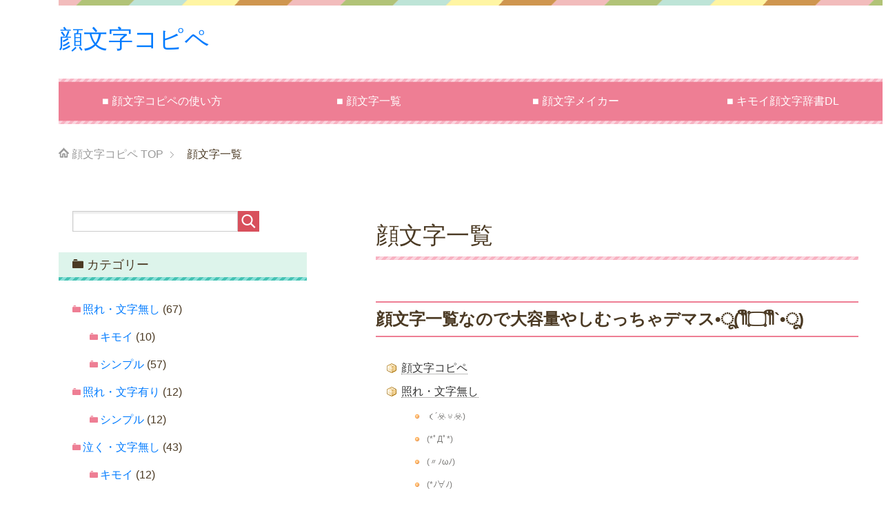

--- FILE ---
content_type: text/html; charset=UTF-8
request_url: http://mediarush.biz/kkcp/?page_id=2
body_size: 13927
content:
<!DOCTYPE html>
<html lang="ja"
      class="col2r">
<head prefix="og: http://ogp.me/ns# fb: http://ogp.me/ns/fb#">

    
    <meta charset="UTF-8">
    <meta http-equiv="X-UA-Compatible" content="IE=edge">
	        <meta name="viewport" content="width=device-width, initial-scale=1.0">
			            <meta name="keywords" content="顔文字,キモイ顔文字,顔文字辞書,顔文字コピー">
				            <meta name="description" content="顔文字一覧なので大容量やしむっちゃデマス•ू(༎ຶ۝༎ຶ`•ू) 顔文字コピペ 照れ・文字無し （´&#x2623;౪&#x2623;) (*ﾟДﾟ*) (〃ﾉωﾉ) (*ﾉ∀ﾉ) (*/▽＼*) (//∀//) (*≧ …">
		<link rel="canonical" href="http://mediarush.biz/kkcp/?page_id=2" />

		<!-- All in One SEO 4.1.5.3 -->
		<title>顔文字一覧 | 顔文字コピペ</title>
		<meta name="description" content="顔文字一覧なので大容量やしむっちゃデマス•ू(༎ຶ۝༎ຶ`•ू) 顔文字コピペ 照れ・文字無し （´☣౪☣) (*ﾟДﾟ*) (〃ﾉωﾉ) (*ﾉ∀ﾉ) (*/▽＼*) (//∀//) (*≧ […]" />
		<meta name="robots" content="max-image-preview:large" />
		<link rel="canonical" href="http://mediarush.biz/kkcp/?page_id=2" />
		<meta property="og:locale" content="ja_JP" />
		<meta property="og:site_name" content="顔文字コピペ | 顔文字コピペはコピーボタンをクリックするだけで簡単コピー。後はペーストだけ" />
		<meta property="og:type" content="article" />
		<meta property="og:title" content="顔文字一覧 | 顔文字コピペ" />
		<meta property="og:description" content="顔文字一覧なので大容量やしむっちゃデマス•ू(༎ຶ۝༎ຶ`•ू) 顔文字コピペ 照れ・文字無し （´☣౪☣) (*ﾟДﾟ*) (〃ﾉωﾉ) (*ﾉ∀ﾉ) (*/▽＼*) (//∀//) (*≧ […]" />
		<meta property="og:url" content="http://mediarush.biz/kkcp/?page_id=2" />
		<meta property="article:published_time" content="2018-06-22T01:24:06+00:00" />
		<meta property="article:modified_time" content="2018-06-28T02:55:17+00:00" />
		<meta name="twitter:card" content="summary" />
		<meta name="twitter:domain" content="mediarush.biz" />
		<meta name="twitter:title" content="顔文字一覧 | 顔文字コピペ" />
		<meta name="twitter:description" content="顔文字一覧なので大容量やしむっちゃデマス•ू(༎ຶ۝༎ຶ`•ू) 顔文字コピペ 照れ・文字無し （´☣౪☣) (*ﾟДﾟ*) (〃ﾉωﾉ) (*ﾉ∀ﾉ) (*/▽＼*) (//∀//) (*≧ […]" />
		<meta name="google" content="nositelinkssearchbox" />
		<script type="application/ld+json" class="aioseo-schema">
			{"@context":"https:\/\/schema.org","@graph":[{"@type":"WebSite","@id":"http:\/\/mediarush.biz\/kkcp\/#website","url":"http:\/\/mediarush.biz\/kkcp\/","name":"\u9854\u6587\u5b57\u30b3\u30d4\u30da","description":"\u9854\u6587\u5b57\u30b3\u30d4\u30da\u306f\u30b3\u30d4\u30fc\u30dc\u30bf\u30f3\u3092\u30af\u30ea\u30c3\u30af\u3059\u308b\u3060\u3051\u3067\u7c21\u5358\u30b3\u30d4\u30fc\u3002\u5f8c\u306f\u30da\u30fc\u30b9\u30c8\u3060\u3051","inLanguage":"ja","publisher":{"@id":"http:\/\/mediarush.biz\/kkcp\/#organization"}},{"@type":"Organization","@id":"http:\/\/mediarush.biz\/kkcp\/#organization","name":"\u9854\u6587\u5b57\u30b3\u30d4\u30da","url":"http:\/\/mediarush.biz\/kkcp\/"},{"@type":"BreadcrumbList","@id":"http:\/\/mediarush.biz\/kkcp\/?page_id=2#breadcrumblist","itemListElement":[{"@type":"ListItem","@id":"http:\/\/mediarush.biz\/kkcp\/#listItem","position":1,"item":{"@type":"WebPage","@id":"http:\/\/mediarush.biz\/kkcp\/","name":"\u30db\u30fc\u30e0","description":"\u9854\u6587\u5b57\u30b3\u30d4\u30da\u306e\u4f7f\u3044\u65b9 \u8d85\u30ab\u30f3\u30c1\u30f3\u3067\u3059\uff57 \u3069\u3046\u3084\u3063\u3066\u4f7f\u3046\u306e\uff1f \u30b3\u30d4\u30fc\u30dc\u30bf\u30f3\u3092\u30af\u30ea\u30c3\u30af\u3059\u308c\u3070\u3001\u5f8c\u306f\u8cbc\u308a\u305f\u3044\u3068\u3053\u306b\u30da\u30fc\u30b9\u30c8\u3059\u308b\u3060\u3051\u3067\u30aa\u30c3\u30b1\u30fc\u3067\u3059\uff56 \u30c6\u30b9\u30c8\u3057\u3066\u307f\u308b\u2193 \u30b3\u30d4\u30fc\u30dc\u30bf\u30f3 \u25cf\u4e0a\u306e\u300c\u30b3\u30d4\u30fc\u30dc\u30bf\u30f3\u300d\u3092\u30af\u30ea\u30c3\u30af\u3059\u308b\u3068\u3001\u3053\u3093\u306a [\u2026]","url":"http:\/\/mediarush.biz\/kkcp\/"},"nextItem":"http:\/\/mediarush.biz\/kkcp\/?page_id=2#listItem"},{"@type":"ListItem","@id":"http:\/\/mediarush.biz\/kkcp\/?page_id=2#listItem","position":2,"item":{"@type":"WebPage","@id":"http:\/\/mediarush.biz\/kkcp\/?page_id=2","name":"\u9854\u6587\u5b57\u4e00\u89a7","description":"\u9854\u6587\u5b57\u4e00\u89a7\u306a\u306e\u3067\u5927\u5bb9\u91cf\u3084\u3057\u3080\u3063\u3061\u3083\u30c7\u30de\u30b9\u2022\u0942(\u0f0e\u0eb6\u06dd\u0f0e\u0eb6`\u2022\u0942) \u9854\u6587\u5b57\u30b3\u30d4\u30da \u7167\u308c\u30fb\u6587\u5b57\u7121\u3057 \uff08\u00b4\u2623\u0c6a\u2623) (*\uff9f\u0414\uff9f*) (\u3003\uff89\u03c9\uff89) (*\uff89\u2200\uff89) (*\/\u25bd\uff3c*) (\/\/\u2200\/\/) (*\u2267 [\u2026]","url":"http:\/\/mediarush.biz\/kkcp\/?page_id=2"},"previousItem":"http:\/\/mediarush.biz\/kkcp\/#listItem"}]},{"@type":"WebPage","@id":"http:\/\/mediarush.biz\/kkcp\/?page_id=2#webpage","url":"http:\/\/mediarush.biz\/kkcp\/?page_id=2","name":"\u9854\u6587\u5b57\u4e00\u89a7 | \u9854\u6587\u5b57\u30b3\u30d4\u30da","description":"\u9854\u6587\u5b57\u4e00\u89a7\u306a\u306e\u3067\u5927\u5bb9\u91cf\u3084\u3057\u3080\u3063\u3061\u3083\u30c7\u30de\u30b9\u2022\u0942(\u0f0e\u0eb6\u06dd\u0f0e\u0eb6`\u2022\u0942) \u9854\u6587\u5b57\u30b3\u30d4\u30da \u7167\u308c\u30fb\u6587\u5b57\u7121\u3057 \uff08\u00b4\u2623\u0c6a\u2623) (*\uff9f\u0414\uff9f*) (\u3003\uff89\u03c9\uff89) (*\uff89\u2200\uff89) (*\/\u25bd\uff3c*) (\/\/\u2200\/\/) (*\u2267 [\u2026]","inLanguage":"ja","isPartOf":{"@id":"http:\/\/mediarush.biz\/kkcp\/#website"},"breadcrumb":{"@id":"http:\/\/mediarush.biz\/kkcp\/?page_id=2#breadcrumblist"},"image":{"@type":"ImageObject","@id":"http:\/\/mediarush.biz\/kkcp\/#mainImage","url":"http:\/\/mediarush.biz\/kkcp\/wp-content\/uploads\/2018\/06\/kkcpa.png","width":512,"height":512},"primaryImageOfPage":{"@id":"http:\/\/mediarush.biz\/kkcp\/?page_id=2#mainImage"},"datePublished":"2018-06-22T01:24:06+09:00","dateModified":"2018-06-28T02:55:17+09:00"}]}
		</script>
		<!-- All in One SEO -->

<link rel="alternate" type="application/rss+xml" title="顔文字コピペ &raquo; フィード" href="http://mediarush.biz/kkcp/?feed=rss2" />
<script type="text/javascript">
/* <![CDATA[ */
window._wpemojiSettings = {"baseUrl":"https:\/\/s.w.org\/images\/core\/emoji\/15.0.3\/72x72\/","ext":".png","svgUrl":"https:\/\/s.w.org\/images\/core\/emoji\/15.0.3\/svg\/","svgExt":".svg","source":{"concatemoji":"http:\/\/mediarush.biz\/kkcp\/wp-includes\/js\/wp-emoji-release.min.js?ver=6.5.7"}};
/*! This file is auto-generated */
!function(i,n){var o,s,e;function c(e){try{var t={supportTests:e,timestamp:(new Date).valueOf()};sessionStorage.setItem(o,JSON.stringify(t))}catch(e){}}function p(e,t,n){e.clearRect(0,0,e.canvas.width,e.canvas.height),e.fillText(t,0,0);var t=new Uint32Array(e.getImageData(0,0,e.canvas.width,e.canvas.height).data),r=(e.clearRect(0,0,e.canvas.width,e.canvas.height),e.fillText(n,0,0),new Uint32Array(e.getImageData(0,0,e.canvas.width,e.canvas.height).data));return t.every(function(e,t){return e===r[t]})}function u(e,t,n){switch(t){case"flag":return n(e,"\ud83c\udff3\ufe0f\u200d\u26a7\ufe0f","\ud83c\udff3\ufe0f\u200b\u26a7\ufe0f")?!1:!n(e,"\ud83c\uddfa\ud83c\uddf3","\ud83c\uddfa\u200b\ud83c\uddf3")&&!n(e,"\ud83c\udff4\udb40\udc67\udb40\udc62\udb40\udc65\udb40\udc6e\udb40\udc67\udb40\udc7f","\ud83c\udff4\u200b\udb40\udc67\u200b\udb40\udc62\u200b\udb40\udc65\u200b\udb40\udc6e\u200b\udb40\udc67\u200b\udb40\udc7f");case"emoji":return!n(e,"\ud83d\udc26\u200d\u2b1b","\ud83d\udc26\u200b\u2b1b")}return!1}function f(e,t,n){var r="undefined"!=typeof WorkerGlobalScope&&self instanceof WorkerGlobalScope?new OffscreenCanvas(300,150):i.createElement("canvas"),a=r.getContext("2d",{willReadFrequently:!0}),o=(a.textBaseline="top",a.font="600 32px Arial",{});return e.forEach(function(e){o[e]=t(a,e,n)}),o}function t(e){var t=i.createElement("script");t.src=e,t.defer=!0,i.head.appendChild(t)}"undefined"!=typeof Promise&&(o="wpEmojiSettingsSupports",s=["flag","emoji"],n.supports={everything:!0,everythingExceptFlag:!0},e=new Promise(function(e){i.addEventListener("DOMContentLoaded",e,{once:!0})}),new Promise(function(t){var n=function(){try{var e=JSON.parse(sessionStorage.getItem(o));if("object"==typeof e&&"number"==typeof e.timestamp&&(new Date).valueOf()<e.timestamp+604800&&"object"==typeof e.supportTests)return e.supportTests}catch(e){}return null}();if(!n){if("undefined"!=typeof Worker&&"undefined"!=typeof OffscreenCanvas&&"undefined"!=typeof URL&&URL.createObjectURL&&"undefined"!=typeof Blob)try{var e="postMessage("+f.toString()+"("+[JSON.stringify(s),u.toString(),p.toString()].join(",")+"));",r=new Blob([e],{type:"text/javascript"}),a=new Worker(URL.createObjectURL(r),{name:"wpTestEmojiSupports"});return void(a.onmessage=function(e){c(n=e.data),a.terminate(),t(n)})}catch(e){}c(n=f(s,u,p))}t(n)}).then(function(e){for(var t in e)n.supports[t]=e[t],n.supports.everything=n.supports.everything&&n.supports[t],"flag"!==t&&(n.supports.everythingExceptFlag=n.supports.everythingExceptFlag&&n.supports[t]);n.supports.everythingExceptFlag=n.supports.everythingExceptFlag&&!n.supports.flag,n.DOMReady=!1,n.readyCallback=function(){n.DOMReady=!0}}).then(function(){return e}).then(function(){var e;n.supports.everything||(n.readyCallback(),(e=n.source||{}).concatemoji?t(e.concatemoji):e.wpemoji&&e.twemoji&&(t(e.twemoji),t(e.wpemoji)))}))}((window,document),window._wpemojiSettings);
/* ]]> */
</script>
		
	<style id='wp-emoji-styles-inline-css' type='text/css'>

	img.wp-smiley, img.emoji {
		display: inline !important;
		border: none !important;
		box-shadow: none !important;
		height: 1em !important;
		width: 1em !important;
		margin: 0 0.07em !important;
		vertical-align: -0.1em !important;
		background: none !important;
		padding: 0 !important;
	}
</style>
<link rel='stylesheet' id='wp-block-library-css' href='http://mediarush.biz/kkcp/wp-includes/css/dist/block-library/style.min.css?ver=6.5.7' type='text/css' media='all' />
<style id='classic-theme-styles-inline-css' type='text/css'>
/*! This file is auto-generated */
.wp-block-button__link{color:#fff;background-color:#32373c;border-radius:9999px;box-shadow:none;text-decoration:none;padding:calc(.667em + 2px) calc(1.333em + 2px);font-size:1.125em}.wp-block-file__button{background:#32373c;color:#fff;text-decoration:none}
</style>
<style id='global-styles-inline-css' type='text/css'>
body{--wp--preset--color--black: #000000;--wp--preset--color--cyan-bluish-gray: #abb8c3;--wp--preset--color--white: #ffffff;--wp--preset--color--pale-pink: #f78da7;--wp--preset--color--vivid-red: #cf2e2e;--wp--preset--color--luminous-vivid-orange: #ff6900;--wp--preset--color--luminous-vivid-amber: #fcb900;--wp--preset--color--light-green-cyan: #7bdcb5;--wp--preset--color--vivid-green-cyan: #00d084;--wp--preset--color--pale-cyan-blue: #8ed1fc;--wp--preset--color--vivid-cyan-blue: #0693e3;--wp--preset--color--vivid-purple: #9b51e0;--wp--preset--gradient--vivid-cyan-blue-to-vivid-purple: linear-gradient(135deg,rgba(6,147,227,1) 0%,rgb(155,81,224) 100%);--wp--preset--gradient--light-green-cyan-to-vivid-green-cyan: linear-gradient(135deg,rgb(122,220,180) 0%,rgb(0,208,130) 100%);--wp--preset--gradient--luminous-vivid-amber-to-luminous-vivid-orange: linear-gradient(135deg,rgba(252,185,0,1) 0%,rgba(255,105,0,1) 100%);--wp--preset--gradient--luminous-vivid-orange-to-vivid-red: linear-gradient(135deg,rgba(255,105,0,1) 0%,rgb(207,46,46) 100%);--wp--preset--gradient--very-light-gray-to-cyan-bluish-gray: linear-gradient(135deg,rgb(238,238,238) 0%,rgb(169,184,195) 100%);--wp--preset--gradient--cool-to-warm-spectrum: linear-gradient(135deg,rgb(74,234,220) 0%,rgb(151,120,209) 20%,rgb(207,42,186) 40%,rgb(238,44,130) 60%,rgb(251,105,98) 80%,rgb(254,248,76) 100%);--wp--preset--gradient--blush-light-purple: linear-gradient(135deg,rgb(255,206,236) 0%,rgb(152,150,240) 100%);--wp--preset--gradient--blush-bordeaux: linear-gradient(135deg,rgb(254,205,165) 0%,rgb(254,45,45) 50%,rgb(107,0,62) 100%);--wp--preset--gradient--luminous-dusk: linear-gradient(135deg,rgb(255,203,112) 0%,rgb(199,81,192) 50%,rgb(65,88,208) 100%);--wp--preset--gradient--pale-ocean: linear-gradient(135deg,rgb(255,245,203) 0%,rgb(182,227,212) 50%,rgb(51,167,181) 100%);--wp--preset--gradient--electric-grass: linear-gradient(135deg,rgb(202,248,128) 0%,rgb(113,206,126) 100%);--wp--preset--gradient--midnight: linear-gradient(135deg,rgb(2,3,129) 0%,rgb(40,116,252) 100%);--wp--preset--font-size--small: 13px;--wp--preset--font-size--medium: 20px;--wp--preset--font-size--large: 36px;--wp--preset--font-size--x-large: 42px;--wp--preset--spacing--20: 0.44rem;--wp--preset--spacing--30: 0.67rem;--wp--preset--spacing--40: 1rem;--wp--preset--spacing--50: 1.5rem;--wp--preset--spacing--60: 2.25rem;--wp--preset--spacing--70: 3.38rem;--wp--preset--spacing--80: 5.06rem;--wp--preset--shadow--natural: 6px 6px 9px rgba(0, 0, 0, 0.2);--wp--preset--shadow--deep: 12px 12px 50px rgba(0, 0, 0, 0.4);--wp--preset--shadow--sharp: 6px 6px 0px rgba(0, 0, 0, 0.2);--wp--preset--shadow--outlined: 6px 6px 0px -3px rgba(255, 255, 255, 1), 6px 6px rgba(0, 0, 0, 1);--wp--preset--shadow--crisp: 6px 6px 0px rgba(0, 0, 0, 1);}:where(.is-layout-flex){gap: 0.5em;}:where(.is-layout-grid){gap: 0.5em;}body .is-layout-flex{display: flex;}body .is-layout-flex{flex-wrap: wrap;align-items: center;}body .is-layout-flex > *{margin: 0;}body .is-layout-grid{display: grid;}body .is-layout-grid > *{margin: 0;}:where(.wp-block-columns.is-layout-flex){gap: 2em;}:where(.wp-block-columns.is-layout-grid){gap: 2em;}:where(.wp-block-post-template.is-layout-flex){gap: 1.25em;}:where(.wp-block-post-template.is-layout-grid){gap: 1.25em;}.has-black-color{color: var(--wp--preset--color--black) !important;}.has-cyan-bluish-gray-color{color: var(--wp--preset--color--cyan-bluish-gray) !important;}.has-white-color{color: var(--wp--preset--color--white) !important;}.has-pale-pink-color{color: var(--wp--preset--color--pale-pink) !important;}.has-vivid-red-color{color: var(--wp--preset--color--vivid-red) !important;}.has-luminous-vivid-orange-color{color: var(--wp--preset--color--luminous-vivid-orange) !important;}.has-luminous-vivid-amber-color{color: var(--wp--preset--color--luminous-vivid-amber) !important;}.has-light-green-cyan-color{color: var(--wp--preset--color--light-green-cyan) !important;}.has-vivid-green-cyan-color{color: var(--wp--preset--color--vivid-green-cyan) !important;}.has-pale-cyan-blue-color{color: var(--wp--preset--color--pale-cyan-blue) !important;}.has-vivid-cyan-blue-color{color: var(--wp--preset--color--vivid-cyan-blue) !important;}.has-vivid-purple-color{color: var(--wp--preset--color--vivid-purple) !important;}.has-black-background-color{background-color: var(--wp--preset--color--black) !important;}.has-cyan-bluish-gray-background-color{background-color: var(--wp--preset--color--cyan-bluish-gray) !important;}.has-white-background-color{background-color: var(--wp--preset--color--white) !important;}.has-pale-pink-background-color{background-color: var(--wp--preset--color--pale-pink) !important;}.has-vivid-red-background-color{background-color: var(--wp--preset--color--vivid-red) !important;}.has-luminous-vivid-orange-background-color{background-color: var(--wp--preset--color--luminous-vivid-orange) !important;}.has-luminous-vivid-amber-background-color{background-color: var(--wp--preset--color--luminous-vivid-amber) !important;}.has-light-green-cyan-background-color{background-color: var(--wp--preset--color--light-green-cyan) !important;}.has-vivid-green-cyan-background-color{background-color: var(--wp--preset--color--vivid-green-cyan) !important;}.has-pale-cyan-blue-background-color{background-color: var(--wp--preset--color--pale-cyan-blue) !important;}.has-vivid-cyan-blue-background-color{background-color: var(--wp--preset--color--vivid-cyan-blue) !important;}.has-vivid-purple-background-color{background-color: var(--wp--preset--color--vivid-purple) !important;}.has-black-border-color{border-color: var(--wp--preset--color--black) !important;}.has-cyan-bluish-gray-border-color{border-color: var(--wp--preset--color--cyan-bluish-gray) !important;}.has-white-border-color{border-color: var(--wp--preset--color--white) !important;}.has-pale-pink-border-color{border-color: var(--wp--preset--color--pale-pink) !important;}.has-vivid-red-border-color{border-color: var(--wp--preset--color--vivid-red) !important;}.has-luminous-vivid-orange-border-color{border-color: var(--wp--preset--color--luminous-vivid-orange) !important;}.has-luminous-vivid-amber-border-color{border-color: var(--wp--preset--color--luminous-vivid-amber) !important;}.has-light-green-cyan-border-color{border-color: var(--wp--preset--color--light-green-cyan) !important;}.has-vivid-green-cyan-border-color{border-color: var(--wp--preset--color--vivid-green-cyan) !important;}.has-pale-cyan-blue-border-color{border-color: var(--wp--preset--color--pale-cyan-blue) !important;}.has-vivid-cyan-blue-border-color{border-color: var(--wp--preset--color--vivid-cyan-blue) !important;}.has-vivid-purple-border-color{border-color: var(--wp--preset--color--vivid-purple) !important;}.has-vivid-cyan-blue-to-vivid-purple-gradient-background{background: var(--wp--preset--gradient--vivid-cyan-blue-to-vivid-purple) !important;}.has-light-green-cyan-to-vivid-green-cyan-gradient-background{background: var(--wp--preset--gradient--light-green-cyan-to-vivid-green-cyan) !important;}.has-luminous-vivid-amber-to-luminous-vivid-orange-gradient-background{background: var(--wp--preset--gradient--luminous-vivid-amber-to-luminous-vivid-orange) !important;}.has-luminous-vivid-orange-to-vivid-red-gradient-background{background: var(--wp--preset--gradient--luminous-vivid-orange-to-vivid-red) !important;}.has-very-light-gray-to-cyan-bluish-gray-gradient-background{background: var(--wp--preset--gradient--very-light-gray-to-cyan-bluish-gray) !important;}.has-cool-to-warm-spectrum-gradient-background{background: var(--wp--preset--gradient--cool-to-warm-spectrum) !important;}.has-blush-light-purple-gradient-background{background: var(--wp--preset--gradient--blush-light-purple) !important;}.has-blush-bordeaux-gradient-background{background: var(--wp--preset--gradient--blush-bordeaux) !important;}.has-luminous-dusk-gradient-background{background: var(--wp--preset--gradient--luminous-dusk) !important;}.has-pale-ocean-gradient-background{background: var(--wp--preset--gradient--pale-ocean) !important;}.has-electric-grass-gradient-background{background: var(--wp--preset--gradient--electric-grass) !important;}.has-midnight-gradient-background{background: var(--wp--preset--gradient--midnight) !important;}.has-small-font-size{font-size: var(--wp--preset--font-size--small) !important;}.has-medium-font-size{font-size: var(--wp--preset--font-size--medium) !important;}.has-large-font-size{font-size: var(--wp--preset--font-size--large) !important;}.has-x-large-font-size{font-size: var(--wp--preset--font-size--x-large) !important;}
.wp-block-navigation a:where(:not(.wp-element-button)){color: inherit;}
:where(.wp-block-post-template.is-layout-flex){gap: 1.25em;}:where(.wp-block-post-template.is-layout-grid){gap: 1.25em;}
:where(.wp-block-columns.is-layout-flex){gap: 2em;}:where(.wp-block-columns.is-layout-grid){gap: 2em;}
.wp-block-pullquote{font-size: 1.5em;line-height: 1.6;}
</style>
<link rel='stylesheet' id='keni_base-css' href='http://mediarush.biz/kkcp/wp-content/themes/keni71_wp_pretty_pink_201806221012/base.css?ver=6.5.7' type='text/css' media='all' />
<link rel='stylesheet' id='keni_rwd-css' href='http://mediarush.biz/kkcp/wp-content/themes/keni71_wp_pretty_pink_201806221012/rwd.css?ver=6.5.7' type='text/css' media='all' />
<link rel='stylesheet' id='wp-paginate-css' href='http://mediarush.biz/kkcp/wp-content/plugins/wp-paginate/css/wp-paginate.css?ver=2.1.8' type='text/css' media='screen' />
<script type="text/javascript" src="http://mediarush.biz/kkcp/wp-includes/js/jquery/jquery.min.js?ver=3.7.1" id="jquery-core-js"></script>
<script type="text/javascript" src="http://mediarush.biz/kkcp/wp-includes/js/jquery/jquery-migrate.min.js?ver=3.4.1" id="jquery-migrate-js"></script>
<link rel="https://api.w.org/" href="http://mediarush.biz/kkcp/index.php?rest_route=/" /><link rel="alternate" type="application/json" href="http://mediarush.biz/kkcp/index.php?rest_route=/wp/v2/pages/2" /><link rel="EditURI" type="application/rsd+xml" title="RSD" href="http://mediarush.biz/kkcp/xmlrpc.php?rsd" />
<meta name="generator" content="WordPress 6.5.7" />
<link rel='shortlink' href='http://mediarush.biz/kkcp/?p=2' />
<link rel="alternate" type="application/json+oembed" href="http://mediarush.biz/kkcp/index.php?rest_route=%2Foembed%2F1.0%2Fembed&#038;url=http%3A%2F%2Fmediarush.biz%2Fkkcp%2F%3Fpage_id%3D2" />
<link rel="alternate" type="text/xml+oembed" href="http://mediarush.biz/kkcp/index.php?rest_route=%2Foembed%2F1.0%2Fembed&#038;url=http%3A%2F%2Fmediarush.biz%2Fkkcp%2F%3Fpage_id%3D2&#038;format=xml" />
<link rel="stylesheet" href="http://mediarush.biz/kkcp/wp-content/plugins/ps-auto-sitemap/css/ps_auto_sitemap_cube.css" type="text/css" media="all" />
<link rel="icon" href="http://mediarush.biz/kkcp/wp-content/uploads/2018/06/cropped-kkcpa-32x32.png" sizes="32x32" />
<link rel="icon" href="http://mediarush.biz/kkcp/wp-content/uploads/2018/06/cropped-kkcpa-192x192.png" sizes="192x192" />
<link rel="apple-touch-icon" href="http://mediarush.biz/kkcp/wp-content/uploads/2018/06/cropped-kkcpa-180x180.png" />
<meta name="msapplication-TileImage" content="http://mediarush.biz/kkcp/wp-content/uploads/2018/06/cropped-kkcpa-270x270.png" />
    <!--[if lt IE 9]>
    <script src="http://mediarush.biz/kkcp/wp-content/themes/keni71_wp_pretty_pink_201806221012/js/html5.js"></script><![endif]-->
	

        <!-- viewport meta -->
        <meta name="viewport" content="width=device-width, initial-scale=1, shrink-to-fit=no">

        <!-- Bootstrap CSS -->
        <link rel="stylesheet" href="https://maxcdn.bootstrapcdn.com/bootstrap/4.0.0/css/bootstrap.min.css" integrity="sha384-Gn5384xqQ1aoWXA+058RXPxPg6fy4IWvTNh0E263XmFcJlSAwiGgFAW/dAiS6JXm" crossorigin="anonymous">

</head>
    <body class="page-template-default page page-id-2">
	
    <div class="container">
        <header id="top" class="site-header ">
            <div class="site-header-in">
                <div class="site-header-conts">
					                        <p class="site-title"><a
                                    href="http://mediarush.biz/kkcp">顔文字コピペ</a>
                        </p>
					                </div>
            </div>
			                <!--▼グローバルナビ-->
                <nav class="global-nav">
                    <div class="global-nav-in">
                        <div class="global-nav-panel"><span class="btn-global-nav icon-gn-menu">メニュー</span></div>
                        <ul id="menu">
							<li class="menu-item menu-item-type-post_type menu-item-object-page menu-item-home menu-item-privacy-policy menu-item-200"><a rel="privacy-policy" href="http://mediarush.biz/kkcp/">■ 顔文字コピペの使い方</a></li>
<li class="menu-item menu-item-type-post_type menu-item-object-page current-menu-item page_item page-item-2 current_page_item menu-item-201"><a href="http://mediarush.biz/kkcp/?page_id=2" aria-current="page">■ 顔文字一覧</a></li>
<li class="menu-item menu-item-type-custom menu-item-object-custom menu-item-202"><a target="_blank" rel="noopener" href="http://mediarush.biz/kmm/kmm.html">■ 顔文字メイカー</a></li>
<li class="menu-item menu-item-type-custom menu-item-object-custom menu-item-986"><a target="_blank" rel="noopener" href="http://ime.baidu.jp/type/lp/kimoikaomoji/">■ キモイ顔文字辞書DL</a></li>
                        </ul>
                    </div>
                </nav>
                <!--▲グローバルナビ-->
			        </header>
		        <!--▲サイトヘッダー-->

    <div class="main-body">
        <div class="main-body-in">


					<nav class="breadcrumbs">
			<ol class="breadcrumbs-in" itemscope itemtype="http://schema.org/BreadcrumbList">
				<li class="bcl-first" itemprop="itemListElement" itemscope itemtype="http://schema.org/ListItem">
	<a itemprop="item" href="http://mediarush.biz/kkcp"><span itemprop="name">顔文字コピペ</span> TOP</a>
	<meta itemprop="position" content="1" />
</li>
<li class="bcl-last">顔文字一覧</li>
			</ol>
		</nav>

            <!--▼メインコンテンツ-->
            <main>
                <div class="main-conts">
					
                        <!--記事-->
                        <article id="post-2" class="section-wrap post-2 page type-page status-publish has-post-thumbnail">
                            <div class="section-in">

                                <header class="article-header">
									                                        <h1 class="section-title">顔文字一覧</h1>
									                                </header>

                                <div class="article-body">
									<h3>顔文字一覧なので大容量やしむっちゃデマス•ू(༎ຶ۝༎ຶ`•ू)</h3>
<ul id="sitemap_list" class="sitemap_disp_level_0">
<li class="home-item"><a href="http://mediarush.biz/kkcp" title="顔文字コピペ">顔文字コピペ</a></li>
<li class="cat-item cat-item-1"><a href="http://mediarush.biz/kkcp/?cat=1" title="照れ・文字無し">照れ・文字無し</a>
<ul>
	<li class="post-item post-item-449"><a href="http://mediarush.biz/kkcp/?p=449" title="（´&#x2623;౪&#x2623;)">（´&#x2623;౪&#x2623;)</a></li>
	<li class="post-item post-item-400"><a href="http://mediarush.biz/kkcp/?p=400" title="(*ﾟДﾟ*)">(*ﾟДﾟ*)</a></li>
	<li class="post-item post-item-398"><a href="http://mediarush.biz/kkcp/?p=398" title="(〃ﾉωﾉ)">(〃ﾉωﾉ)</a></li>
	<li class="post-item post-item-396"><a href="http://mediarush.biz/kkcp/?p=396" title="(*ﾉ∀ﾉ)">(*ﾉ∀ﾉ)</a></li>
	<li class="post-item post-item-394"><a href="http://mediarush.biz/kkcp/?p=394" title="(*/▽＼*)">(*/▽＼*)</a></li>
	<li class="post-item post-item-392"><a href="http://mediarush.biz/kkcp/?p=392" title="(//∀//)">(//∀//)</a></li>
	<li class="post-item post-item-390"><a href="http://mediarush.biz/kkcp/?p=390" title="(*≧∀≦)ゞ">(*≧∀≦)ゞ</a></li>
	<li class="post-item post-item-387"><a href="http://mediarush.biz/kkcp/?p=387" title="(*￣∀￣)">(*￣∀￣)</a></li>
	<li class="post-item post-item-346"><a href="http://mediarush.biz/kkcp/?p=346" title="（ ´&#x2623;///_ゝ///&#x2623;｀）">（ ´&#x2623;///_ゝ///&#x2623;｀）</a></li>
	<li class="post-item post-item-344"><a href="http://mediarush.biz/kkcp/?p=344" title="(*ｕдｕ)">(*ｕдｕ)</a></li>
	<li class="post-item post-item-342"><a href="http://mediarush.biz/kkcp/?p=342" title="(*v_v)">(*v_v)</a></li>
	<li class="post-item post-item-339"><a href="http://mediarush.biz/kkcp/?p=339" title="(;´༎ຶ益༎ຶ`)♡​​">(;´༎ຶ益༎ຶ`)♡​​</a></li>
	<li class="post-item post-item-337"><a href="http://mediarush.biz/kkcp/?p=337" title="( ᵕ́ૢ‧̮ᵕ̀ૢ)‧̊·*">( ᵕ́ૢ‧̮ᵕ̀ૢ)‧̊·*</a></li>
	<li class="post-item post-item-335"><a href="http://mediarush.biz/kkcp/?p=335" title="（´&#x2623;౪&#x2623;)">（´&#x2623;౪&#x2623;)</a></li>
	<li class="post-item post-item-333"><a href="http://mediarush.biz/kkcp/?p=333" title="(｡亝ω亝)">(｡亝ω亝)</a></li>
	<li class="post-item post-item-331"><a href="http://mediarush.biz/kkcp/?p=331" title="(亝ω亝｡)">(亝ω亝｡)</a></li>
	<li class="post-item post-item-328"><a href="http://mediarush.biz/kkcp/?p=328" title="(๑≖ д ≖๑)">(๑≖ д ≖๑)</a></li>
	<li class="post-item post-item-326"><a href="http://mediarush.biz/kkcp/?p=326" title="(*u_u)">(*u_u)</a></li>
	<li class="post-item post-item-321"><a href="http://mediarush.biz/kkcp/?p=321" title="(p〃д〃q)">(p〃д〃q)</a></li>
	<li class="post-item post-item-318"><a href="http://mediarush.biz/kkcp/?p=318" title="(〃ω〃)">(〃ω〃)</a></li>
	<li class="post-item post-item-315"><a href="http://mediarush.biz/kkcp/?p=315" title="(〃∀〃)ゞ">(〃∀〃)ゞ</a></li>
	<li class="post-item post-item-268"><a href="http://mediarush.biz/kkcp/?p=268" title="(｡-_-｡)">(｡-_-｡)</a></li>
	<li class="post-item post-item-215"><a href="http://mediarush.biz/kkcp/?p=215" title="(*&gt;ω&lt;*)">(*&gt;ω&lt;*)</a></li>
	<li class="post-item post-item-213"><a href="http://mediarush.biz/kkcp/?p=213" title="(*・ε・*)">(*・ε・*)</a></li>
	<li class="post-item post-item-211"><a href="http://mediarush.biz/kkcp/?p=211" title="(*´・ω・)">(*´・ω・)</a></li>
	<li class="post-item post-item-140"><a href="http://mediarush.biz/kkcp/?p=140" title="(*´=∀=)">(*´=∀=)</a></li>
	<li class="post-item post-item-137"><a href="http://mediarush.biz/kkcp/?p=137" title="(*-∀-)ゞ">(*-∀-)ゞ</a></li>
	<li class="post-item post-item-135"><a href="http://mediarush.biz/kkcp/?p=135" title="(*´ｗ｀*)">(*´ｗ｀*)</a></li>
	<li class="post-item post-item-133"><a href="http://mediarush.biz/kkcp/?p=133" title="(*&#039;д`*)">(*&#039;д`*)</a></li>
	<li class="post-item post-item-131"><a href="http://mediarush.biz/kkcp/?p=131" title="(ノｗ`*)">(ノｗ`*)</a></li>
	<li class="post-item post-item-128"><a href="http://mediarush.biz/kkcp/?p=128" title="((ﾉｪ`*)っ))">((ﾉｪ`*)っ))</a></li>
	<li class="post-item post-item-126"><a href="http://mediarush.biz/kkcp/?p=126" title="(*&#039;.&#039;*)">(*&#039;.&#039;*)</a></li>
	<li class="post-item post-item-124"><a href="http://mediarush.biz/kkcp/?p=124" title="(*&#039;-&#039;*)">(*&#039;-&#039;*)</a></li>
	<li class="post-item post-item-122"><a href="http://mediarush.biz/kkcp/?p=122" title="(*&#039;ω&#039;*)">(*&#039;ω&#039;*)</a></li>
	<li class="post-item post-item-120"><a href="http://mediarush.biz/kkcp/?p=120" title="(*&#039;∀&#039;*)">(*&#039;∀&#039;*)</a></li>
	<li class="post-item post-item-117"><a href="http://mediarush.biz/kkcp/?p=117" title="(*´艸`)">(*´艸`)</a></li>
	<li class="post-item post-item-115"><a href="http://mediarush.biz/kkcp/?p=115" title="(*´ー｀*)">(*´ー｀*)</a></li>
	<li class="post-item post-item-113"><a href="http://mediarush.biz/kkcp/?p=113" title="(*´3｀*)ゞ">(*´3｀*)ゞ</a></li>
	<li class="post-item post-item-111"><a href="http://mediarush.biz/kkcp/?p=111" title="(*´益｀*)">(*´益｀*)</a></li>
	<li class="post-item post-item-109"><a href="http://mediarush.biz/kkcp/?p=109" title="(*´ｪ｀*)">(*´ｪ｀*)</a></li>
	<li class="post-item post-item-106"><a href="http://mediarush.biz/kkcp/?p=106" title="(*´ω｀*)ゞ">(*´ω｀*)ゞ</a></li>
	<li class="post-item post-item-104"><a href="http://mediarush.biz/kkcp/?p=104" title="(∩∀｀*)">(∩∀｀*)</a></li>
	<li class="post-item post-item-102"><a href="http://mediarush.biz/kkcp/?p=102" title="(*・∀・)">(*・∀・)</a></li>
	<li class="post-item post-item-100"><a href="http://mediarush.biz/kkcp/?p=100" title="(*´∀｀*)">(*´∀｀*)</a></li>
	<li class="post-item post-item-98"><a href="http://mediarush.biz/kkcp/?p=98" title="(*ﾟヮﾟ*)">(*ﾟヮﾟ*)</a></li>
	<li class="post-item post-item-95"><a href="http://mediarush.biz/kkcp/?p=95" title="(*ﾟーﾟ)">(*ﾟーﾟ)</a></li>
	<li class="post-item post-item-93"><a href="http://mediarush.biz/kkcp/?p=93" title="(*ﾟｪﾟ*)">(*ﾟｪﾟ*)</a></li>
	<li class="post-item post-item-91"><a href="http://mediarush.biz/kkcp/?p=91" title="(*ﾟ∀ﾟ*)">(*ﾟ∀ﾟ*)</a></li>
	<li class="post-item post-item-89"><a href="http://mediarush.biz/kkcp/?p=89" title="(*´ﾟдﾟ｀*)">(*´ﾟдﾟ｀*)</a></li>
	<li class="post-item post-item-87"><a href="http://mediarush.biz/kkcp/?p=87" title="(*ﾟдﾟ*)">(*ﾟдﾟ*)</a></li>
	<li class="post-item post-item-84"><a href="http://mediarush.biz/kkcp/?p=84" title="(*´ω｀*)">(*´ω｀*)</a></li>
	<li class="post-item post-item-82"><a href="http://mediarush.biz/kkcp/?p=82" title="(*´ω｀)">(*´ω｀)</a></li>
	<li class="post-item post-item-80"><a href="http://mediarush.biz/kkcp/?p=80" title="ﾉ(´д｀*)">ﾉ(´д｀*)</a></li>
	<li class="post-item post-item-78"><a href="http://mediarush.biz/kkcp/?p=78" title="(*´Д｀*)">(*´Д｀*)</a></li>
	<li class="post-item post-item-76"><a href="http://mediarush.biz/kkcp/?p=76" title="(*´д｀*)">(*´д｀*)</a></li>
	<li class="post-item post-item-72"><a href="http://mediarush.biz/kkcp/?p=72" title="･:*:･(*´∀｀*)･:*:･">･:*:･(*´∀｀*)･:*:･</a></li>
	<li class="post-item post-item-70"><a href="http://mediarush.biz/kkcp/?p=70" title="(´∀｀*)ﾉｼ">(´∀｀*)ﾉｼ</a></li>
	<li class="post-item post-item-68"><a href="http://mediarush.biz/kkcp/?p=68" title="(ﾉ´∀｀*)">(ﾉ´∀｀*)</a></li>
	<li class="post-item post-item-66"><a href="http://mediarush.biz/kkcp/?p=66" title="(*´∀｀*)">(*´∀｀*)</a></li>
	<li class="post-item post-item-64"><a href="http://mediarush.biz/kkcp/?p=64" title="(´∀｀*)">(´∀｀*)</a></li>
	<li class="post-item post-item-43"><a href="http://mediarush.biz/kkcp/?p=43" title="(Pq&#039;v`*)">(Pq&#039;v`*)</a></li>
	<li class="post-item post-item-40"><a href="http://mediarush.biz/kkcp/?p=40" title="(*´艸｀*)">(*´艸｀*)</a></li>
	<li class="post-item post-item-33"><a href="http://mediarush.biz/kkcp/?p=33" title="(*´Д｀*)">(*´Д｀*)</a></li>
	<li class="post-item post-item-31"><a href="http://mediarush.biz/kkcp/?p=31" title="(*ﾟ益ﾟ)ゞ">(*ﾟ益ﾟ)ゞ</a></li>
	<li class="post-item post-item-29"><a href="http://mediarush.biz/kkcp/?p=29" title="(*ﾟДﾟ)">(*ﾟДﾟ)</a></li>
	<li class="post-item post-item-26"><a href="http://mediarush.biz/kkcp/?p=26" title="(*´Д｀)">(*´Д｀)</a></li>
	<li class="post-item post-item-1"><a href="http://mediarush.biz/kkcp/?p=1" title="(*´∀｀)">(*´∀｀)</a></li>
<li class="cat-item cat-item-29"><a href="http://mediarush.biz/kkcp/?cat=29" title="キモイ">キモイ</a>
<ul>
	<li class="post-item post-item-449"><a href="http://mediarush.biz/kkcp/?p=449" title="（´&#x2623;౪&#x2623;)">（´&#x2623;౪&#x2623;)</a></li>
	<li class="post-item post-item-346"><a href="http://mediarush.biz/kkcp/?p=346" title="（ ´&#x2623;///_ゝ///&#x2623;｀）">（ ´&#x2623;///_ゝ///&#x2623;｀）</a></li>
	<li class="post-item post-item-339"><a href="http://mediarush.biz/kkcp/?p=339" title="(;´༎ຶ益༎ຶ`)♡​​">(;´༎ຶ益༎ຶ`)♡​​</a></li>
	<li class="post-item post-item-337"><a href="http://mediarush.biz/kkcp/?p=337" title="( ᵕ́ૢ‧̮ᵕ̀ૢ)‧̊·*">( ᵕ́ૢ‧̮ᵕ̀ૢ)‧̊·*</a></li>
	<li class="post-item post-item-335"><a href="http://mediarush.biz/kkcp/?p=335" title="（´&#x2623;౪&#x2623;)">（´&#x2623;౪&#x2623;)</a></li>
	<li class="post-item post-item-333"><a href="http://mediarush.biz/kkcp/?p=333" title="(｡亝ω亝)">(｡亝ω亝)</a></li>
	<li class="post-item post-item-331"><a href="http://mediarush.biz/kkcp/?p=331" title="(亝ω亝｡)">(亝ω亝｡)</a></li>
	<li class="post-item post-item-328"><a href="http://mediarush.biz/kkcp/?p=328" title="(๑≖ д ≖๑)">(๑≖ д ≖๑)</a></li>
	<li class="post-item post-item-111"><a href="http://mediarush.biz/kkcp/?p=111" title="(*´益｀*)">(*´益｀*)</a></li>
	<li class="post-item post-item-31"><a href="http://mediarush.biz/kkcp/?p=31" title="(*ﾟ益ﾟ)ゞ">(*ﾟ益ﾟ)ゞ</a></li>
</ul>
</li>
<li class="cat-item cat-item-30"><a href="http://mediarush.biz/kkcp/?cat=30" title="シンプル">シンプル</a>
<ul>
	<li class="post-item post-item-400"><a href="http://mediarush.biz/kkcp/?p=400" title="(*ﾟДﾟ*)">(*ﾟДﾟ*)</a></li>
	<li class="post-item post-item-398"><a href="http://mediarush.biz/kkcp/?p=398" title="(〃ﾉωﾉ)">(〃ﾉωﾉ)</a></li>
	<li class="post-item post-item-396"><a href="http://mediarush.biz/kkcp/?p=396" title="(*ﾉ∀ﾉ)">(*ﾉ∀ﾉ)</a></li>
	<li class="post-item post-item-394"><a href="http://mediarush.biz/kkcp/?p=394" title="(*/▽＼*)">(*/▽＼*)</a></li>
	<li class="post-item post-item-392"><a href="http://mediarush.biz/kkcp/?p=392" title="(//∀//)">(//∀//)</a></li>
	<li class="post-item post-item-390"><a href="http://mediarush.biz/kkcp/?p=390" title="(*≧∀≦)ゞ">(*≧∀≦)ゞ</a></li>
	<li class="post-item post-item-387"><a href="http://mediarush.biz/kkcp/?p=387" title="(*￣∀￣)">(*￣∀￣)</a></li>
	<li class="post-item post-item-344"><a href="http://mediarush.biz/kkcp/?p=344" title="(*ｕдｕ)">(*ｕдｕ)</a></li>
	<li class="post-item post-item-342"><a href="http://mediarush.biz/kkcp/?p=342" title="(*v_v)">(*v_v)</a></li>
	<li class="post-item post-item-326"><a href="http://mediarush.biz/kkcp/?p=326" title="(*u_u)">(*u_u)</a></li>
	<li class="post-item post-item-321"><a href="http://mediarush.biz/kkcp/?p=321" title="(p〃д〃q)">(p〃д〃q)</a></li>
	<li class="post-item post-item-318"><a href="http://mediarush.biz/kkcp/?p=318" title="(〃ω〃)">(〃ω〃)</a></li>
	<li class="post-item post-item-315"><a href="http://mediarush.biz/kkcp/?p=315" title="(〃∀〃)ゞ">(〃∀〃)ゞ</a></li>
	<li class="post-item post-item-268"><a href="http://mediarush.biz/kkcp/?p=268" title="(｡-_-｡)">(｡-_-｡)</a></li>
	<li class="post-item post-item-215"><a href="http://mediarush.biz/kkcp/?p=215" title="(*&gt;ω&lt;*)">(*&gt;ω&lt;*)</a></li>
	<li class="post-item post-item-213"><a href="http://mediarush.biz/kkcp/?p=213" title="(*・ε・*)">(*・ε・*)</a></li>
	<li class="post-item post-item-211"><a href="http://mediarush.biz/kkcp/?p=211" title="(*´・ω・)">(*´・ω・)</a></li>
	<li class="post-item post-item-140"><a href="http://mediarush.biz/kkcp/?p=140" title="(*´=∀=)">(*´=∀=)</a></li>
	<li class="post-item post-item-137"><a href="http://mediarush.biz/kkcp/?p=137" title="(*-∀-)ゞ">(*-∀-)ゞ</a></li>
	<li class="post-item post-item-135"><a href="http://mediarush.biz/kkcp/?p=135" title="(*´ｗ｀*)">(*´ｗ｀*)</a></li>
	<li class="post-item post-item-133"><a href="http://mediarush.biz/kkcp/?p=133" title="(*&#039;д`*)">(*&#039;д`*)</a></li>
	<li class="post-item post-item-131"><a href="http://mediarush.biz/kkcp/?p=131" title="(ノｗ`*)">(ノｗ`*)</a></li>
	<li class="post-item post-item-128"><a href="http://mediarush.biz/kkcp/?p=128" title="((ﾉｪ`*)っ))">((ﾉｪ`*)っ))</a></li>
	<li class="post-item post-item-126"><a href="http://mediarush.biz/kkcp/?p=126" title="(*&#039;.&#039;*)">(*&#039;.&#039;*)</a></li>
	<li class="post-item post-item-124"><a href="http://mediarush.biz/kkcp/?p=124" title="(*&#039;-&#039;*)">(*&#039;-&#039;*)</a></li>
	<li class="post-item post-item-122"><a href="http://mediarush.biz/kkcp/?p=122" title="(*&#039;ω&#039;*)">(*&#039;ω&#039;*)</a></li>
	<li class="post-item post-item-120"><a href="http://mediarush.biz/kkcp/?p=120" title="(*&#039;∀&#039;*)">(*&#039;∀&#039;*)</a></li>
	<li class="post-item post-item-117"><a href="http://mediarush.biz/kkcp/?p=117" title="(*´艸`)">(*´艸`)</a></li>
	<li class="post-item post-item-115"><a href="http://mediarush.biz/kkcp/?p=115" title="(*´ー｀*)">(*´ー｀*)</a></li>
	<li class="post-item post-item-113"><a href="http://mediarush.biz/kkcp/?p=113" title="(*´3｀*)ゞ">(*´3｀*)ゞ</a></li>
	<li class="post-item post-item-109"><a href="http://mediarush.biz/kkcp/?p=109" title="(*´ｪ｀*)">(*´ｪ｀*)</a></li>
	<li class="post-item post-item-106"><a href="http://mediarush.biz/kkcp/?p=106" title="(*´ω｀*)ゞ">(*´ω｀*)ゞ</a></li>
	<li class="post-item post-item-104"><a href="http://mediarush.biz/kkcp/?p=104" title="(∩∀｀*)">(∩∀｀*)</a></li>
	<li class="post-item post-item-102"><a href="http://mediarush.biz/kkcp/?p=102" title="(*・∀・)">(*・∀・)</a></li>
	<li class="post-item post-item-100"><a href="http://mediarush.biz/kkcp/?p=100" title="(*´∀｀*)">(*´∀｀*)</a></li>
	<li class="post-item post-item-98"><a href="http://mediarush.biz/kkcp/?p=98" title="(*ﾟヮﾟ*)">(*ﾟヮﾟ*)</a></li>
	<li class="post-item post-item-95"><a href="http://mediarush.biz/kkcp/?p=95" title="(*ﾟーﾟ)">(*ﾟーﾟ)</a></li>
	<li class="post-item post-item-93"><a href="http://mediarush.biz/kkcp/?p=93" title="(*ﾟｪﾟ*)">(*ﾟｪﾟ*)</a></li>
	<li class="post-item post-item-91"><a href="http://mediarush.biz/kkcp/?p=91" title="(*ﾟ∀ﾟ*)">(*ﾟ∀ﾟ*)</a></li>
	<li class="post-item post-item-89"><a href="http://mediarush.biz/kkcp/?p=89" title="(*´ﾟдﾟ｀*)">(*´ﾟдﾟ｀*)</a></li>
	<li class="post-item post-item-87"><a href="http://mediarush.biz/kkcp/?p=87" title="(*ﾟдﾟ*)">(*ﾟдﾟ*)</a></li>
	<li class="post-item post-item-84"><a href="http://mediarush.biz/kkcp/?p=84" title="(*´ω｀*)">(*´ω｀*)</a></li>
	<li class="post-item post-item-82"><a href="http://mediarush.biz/kkcp/?p=82" title="(*´ω｀)">(*´ω｀)</a></li>
	<li class="post-item post-item-80"><a href="http://mediarush.biz/kkcp/?p=80" title="ﾉ(´д｀*)">ﾉ(´д｀*)</a></li>
	<li class="post-item post-item-78"><a href="http://mediarush.biz/kkcp/?p=78" title="(*´Д｀*)">(*´Д｀*)</a></li>
	<li class="post-item post-item-76"><a href="http://mediarush.biz/kkcp/?p=76" title="(*´д｀*)">(*´д｀*)</a></li>
	<li class="post-item post-item-72"><a href="http://mediarush.biz/kkcp/?p=72" title="･:*:･(*´∀｀*)･:*:･">･:*:･(*´∀｀*)･:*:･</a></li>
	<li class="post-item post-item-70"><a href="http://mediarush.biz/kkcp/?p=70" title="(´∀｀*)ﾉｼ">(´∀｀*)ﾉｼ</a></li>
	<li class="post-item post-item-68"><a href="http://mediarush.biz/kkcp/?p=68" title="(ﾉ´∀｀*)">(ﾉ´∀｀*)</a></li>
	<li class="post-item post-item-66"><a href="http://mediarush.biz/kkcp/?p=66" title="(*´∀｀*)">(*´∀｀*)</a></li>
	<li class="post-item post-item-64"><a href="http://mediarush.biz/kkcp/?p=64" title="(´∀｀*)">(´∀｀*)</a></li>
	<li class="post-item post-item-43"><a href="http://mediarush.biz/kkcp/?p=43" title="(Pq&#039;v`*)">(Pq&#039;v`*)</a></li>
	<li class="post-item post-item-40"><a href="http://mediarush.biz/kkcp/?p=40" title="(*´艸｀*)">(*´艸｀*)</a></li>
	<li class="post-item post-item-33"><a href="http://mediarush.biz/kkcp/?p=33" title="(*´Д｀*)">(*´Д｀*)</a></li>
	<li class="post-item post-item-29"><a href="http://mediarush.biz/kkcp/?p=29" title="(*ﾟДﾟ)">(*ﾟДﾟ)</a></li>
	<li class="post-item post-item-26"><a href="http://mediarush.biz/kkcp/?p=26" title="(*´Д｀)">(*´Д｀)</a></li>
	<li class="post-item post-item-1"><a href="http://mediarush.biz/kkcp/?p=1" title="(*´∀｀)">(*´∀｀)</a></li>
</ul>
</li>
</ul>
</li>
<li class="cat-item cat-item-16"><a href="http://mediarush.biz/kkcp/?cat=16" title="照れ・文字有り">照れ・文字有り</a>
<ul>
	<li class="post-item post-item-405"><a href="http://mediarush.biz/kkcp/?p=405" title="(/ω・＼)ﾁﾗｯ">(/ω・＼)ﾁﾗｯ</a></li>
	<li class="post-item post-item-403"><a href="http://mediarush.biz/kkcp/?p=403" title="(/ω＼)ﾊｽﾞｶｼｰｨ">(/ω＼)ﾊｽﾞｶｼｰｨ</a></li>
	<li class="post-item post-item-385"><a href="http://mediarush.biz/kkcp/?p=385" title="(*´Д`)ﾊｧﾊｧ">(*´Д`)ﾊｧﾊｧ</a></li>
	<li class="post-item post-item-375"><a href="http://mediarush.biz/kkcp/?p=375" title="(((´ω｀ *)(* ´ω｀)))ﾓｼﾞ">(((´ω｀ *)(* ´ω｀)))ﾓｼﾞ</a></li>
	<li class="post-item post-item-373"><a href="http://mediarush.biz/kkcp/?p=373" title="(*´∀｀*)ﾎﾟﾜﾜ">(*´∀｀*)ﾎﾟﾜﾜ</a></li>
	<li class="post-item post-item-371"><a href="http://mediarush.biz/kkcp/?p=371" title="(´∀｀*)ﾎﾟｯ">(´∀｀*)ﾎﾟｯ</a></li>
	<li class="post-item post-item-369"><a href="http://mediarush.biz/kkcp/?p=369" title="(ﾉ´∀｀*)ｲｴｲｴ">(ﾉ´∀｀*)ｲｴｲｴ</a></li>
	<li class="post-item post-item-361"><a href="http://mediarush.biz/kkcp/?p=361" title="(ﾉ´∀｀*)ｲﾔｲﾔ">(ﾉ´∀｀*)ｲﾔｲﾔ</a></li>
	<li class="post-item post-item-359"><a href="http://mediarush.biz/kkcp/?p=359" title="(*´σｰ｀)ｴﾍﾍ">(*´σｰ｀)ｴﾍﾍ</a></li>
	<li class="post-item post-item-353"><a href="http://mediarush.biz/kkcp/?p=353" title="(∀｀*ゞ)ｴﾍﾍ">(∀｀*ゞ)ｴﾍﾍ</a></li>
	<li class="post-item post-item-351"><a href="http://mediarush.biz/kkcp/?p=351" title="(∀｀*ゞ)ﾃﾍｯ">(∀｀*ゞ)ﾃﾍｯ</a></li>
	<li class="post-item post-item-348"><a href="http://mediarush.biz/kkcp/?p=348" title="(∀｀*)ゞｲﾔｧ">(∀｀*)ゞｲﾔｧ</a></li>
<li class="cat-item cat-item-28"><a href="http://mediarush.biz/kkcp/?cat=28" title="シンプル">シンプル</a>
<ul>
	<li class="post-item post-item-405"><a href="http://mediarush.biz/kkcp/?p=405" title="(/ω・＼)ﾁﾗｯ">(/ω・＼)ﾁﾗｯ</a></li>
	<li class="post-item post-item-403"><a href="http://mediarush.biz/kkcp/?p=403" title="(/ω＼)ﾊｽﾞｶｼｰｨ">(/ω＼)ﾊｽﾞｶｼｰｨ</a></li>
	<li class="post-item post-item-385"><a href="http://mediarush.biz/kkcp/?p=385" title="(*´Д`)ﾊｧﾊｧ">(*´Д`)ﾊｧﾊｧ</a></li>
	<li class="post-item post-item-375"><a href="http://mediarush.biz/kkcp/?p=375" title="(((´ω｀ *)(* ´ω｀)))ﾓｼﾞ">(((´ω｀ *)(* ´ω｀)))ﾓｼﾞ</a></li>
	<li class="post-item post-item-373"><a href="http://mediarush.biz/kkcp/?p=373" title="(*´∀｀*)ﾎﾟﾜﾜ">(*´∀｀*)ﾎﾟﾜﾜ</a></li>
	<li class="post-item post-item-371"><a href="http://mediarush.biz/kkcp/?p=371" title="(´∀｀*)ﾎﾟｯ">(´∀｀*)ﾎﾟｯ</a></li>
	<li class="post-item post-item-369"><a href="http://mediarush.biz/kkcp/?p=369" title="(ﾉ´∀｀*)ｲｴｲｴ">(ﾉ´∀｀*)ｲｴｲｴ</a></li>
	<li class="post-item post-item-361"><a href="http://mediarush.biz/kkcp/?p=361" title="(ﾉ´∀｀*)ｲﾔｲﾔ">(ﾉ´∀｀*)ｲﾔｲﾔ</a></li>
	<li class="post-item post-item-359"><a href="http://mediarush.biz/kkcp/?p=359" title="(*´σｰ｀)ｴﾍﾍ">(*´σｰ｀)ｴﾍﾍ</a></li>
	<li class="post-item post-item-353"><a href="http://mediarush.biz/kkcp/?p=353" title="(∀｀*ゞ)ｴﾍﾍ">(∀｀*ゞ)ｴﾍﾍ</a></li>
	<li class="post-item post-item-351"><a href="http://mediarush.biz/kkcp/?p=351" title="(∀｀*ゞ)ﾃﾍｯ">(∀｀*ゞ)ﾃﾍｯ</a></li>
	<li class="post-item post-item-348"><a href="http://mediarush.biz/kkcp/?p=348" title="(∀｀*)ゞｲﾔｧ">(∀｀*)ゞｲﾔｧ</a></li>
</ul>
</li>
</ul>
</li>
<li class="cat-item cat-item-17"><a href="http://mediarush.biz/kkcp/?cat=17" title="泣く・文字無し">泣く・文字無し</a>
<ul>
	<li class="post-item post-item-987"><a href="http://mediarush.biz/kkcp/?p=987" title="｡ﾟ( ﾟஇ‸இﾟ+)ﾟ｡">｡ﾟ( ﾟஇ‸இﾟ+)ﾟ｡</a></li>
	<li class="post-item post-item-980"><a href="http://mediarush.biz/kkcp/?p=980" title="(つิ益^ิ`｡)">(つิ益^ิ`｡)</a></li>
	<li class="post-item post-item-645"><a href="http://mediarush.biz/kkcp/?p=645" title="｡ﾟヽ( ﾟ`Д´ﾟ)ﾉ｡ﾟ(ﾟ `Д)ﾉ｡ﾟヽ(　　)ﾉﾟ｡ヽ(Д´ ﾟ)ﾉﾟ｡｡ﾟヽ(ﾟ`Д´ﾟ )ﾉﾟ｡">｡ﾟヽ( ﾟ`Д´ﾟ)ﾉ｡ﾟ(ﾟ `Д)ﾉ｡ﾟヽ(　　)ﾉﾟ｡ヽ(Д´ ﾟ)ﾉﾟ｡｡ﾟヽ(ﾟ`Д´ﾟ )ﾉﾟ｡</a></li>
	<li class="post-item post-item-486"><a href="http://mediarush.biz/kkcp/?p=486" title="｡ﾟ･(ﾉД`)人(´Д`)人(Д` )･ﾟ｡">｡ﾟ･(ﾉД`)人(´Д`)人(Д` )･ﾟ｡</a></li>
	<li class="post-item post-item-484"><a href="http://mediarush.biz/kkcp/?p=484" title="つД｀)･ﾟ･｡･ﾟﾟ･*:.｡">つД｀)･ﾟ･｡･ﾟﾟ･*:.｡</a></li>
	<li class="post-item post-item-482"><a href="http://mediarush.biz/kkcp/?p=482" title="(；Д；)">(；Д；)</a></li>
	<li class="post-item post-item-480"><a href="http://mediarush.biz/kkcp/?p=480" title="( TДT)">( TДT)</a></li>
	<li class="post-item post-item-478"><a href="http://mediarush.biz/kkcp/?p=478" title="(TдT)">(TдT)</a></li>
	<li class="post-item post-item-476"><a href="http://mediarush.biz/kkcp/?p=476" title="｡ﾟ(/□＼*)ﾟ｡">｡ﾟ(/□＼*)ﾟ｡</a></li>
	<li class="post-item post-item-474"><a href="http://mediarush.biz/kkcp/?p=474" title="｡ﾟ(｡ﾉω＼｡)ﾟ｡">｡ﾟ(｡ﾉω＼｡)ﾟ｡</a></li>
	<li class="post-item post-item-472"><a href="http://mediarush.biz/kkcp/?p=472" title="(ﾟうｪ´ﾟ)">(ﾟうｪ´ﾟ)</a></li>
	<li class="post-item post-item-470"><a href="http://mediarush.biz/kkcp/?p=470" title="・ﾟ・(ﾟうｪ´ﾟ)・ﾟ・">・ﾟ・(ﾟうｪ´ﾟ)・ﾟ・</a></li>
	<li class="post-item post-item-468"><a href="http://mediarush.biz/kkcp/?p=468" title="｡ﾟ(つД｀)ﾟ｡">｡ﾟ(つД｀)ﾟ｡</a></li>
	<li class="post-item post-item-466"><a href="http://mediarush.biz/kkcp/?p=466" title="｡ﾟ(ﾟ´Д｀ﾟ)ﾟ｡">｡ﾟ(ﾟ´Д｀ﾟ)ﾟ｡</a></li>
	<li class="post-item post-item-464"><a href="http://mediarush.biz/kkcp/?p=464" title="( ´༎ຶㅂ༎ຶ`)">( ´༎ຶㅂ༎ຶ`)</a></li>
	<li class="post-item post-item-462"><a href="http://mediarush.biz/kkcp/?p=462" title="(*꒦ິㅂ꒦ີ)">(*꒦ິㅂ꒦ີ)</a></li>
	<li class="post-item post-item-460"><a href="http://mediarush.biz/kkcp/?p=460" title="・ﾟ・(ﾟ´Д｀ﾟ)・ﾟ・">・ﾟ・(ﾟ´Д｀ﾟ)・ﾟ・</a></li>
	<li class="post-item post-item-458"><a href="http://mediarush.biz/kkcp/?p=458" title="・ﾟ・(ノД`)・ﾟ・">・ﾟ・(ノД`)・ﾟ・</a></li>
	<li class="post-item post-item-455"><a href="http://mediarush.biz/kkcp/?p=455" title="｡ﾟヽ(ﾟ｀Д´ﾟ)ﾉﾟ｡">｡ﾟヽ(ﾟ｀Д´ﾟ)ﾉﾟ｡</a></li>
	<li class="post-item post-item-453"><a href="http://mediarush.biz/kkcp/?p=453" title="・ﾟ・(ﾟ｀Д´ﾟ)・ﾟ・">・ﾟ・(ﾟ｀Д´ﾟ)・ﾟ・</a></li>
	<li class="post-item post-item-451"><a href="http://mediarush.biz/kkcp/?p=451" title="｡ﾟ(PД`q*)ﾟ｡">｡ﾟ(PД`q*)ﾟ｡</a></li>
	<li class="post-item post-item-447"><a href="http://mediarush.biz/kkcp/?p=447" title="ヾ(´༎ຶ╻༎ຶ)ﾉﾞ">ヾ(´༎ຶ╻༎ຶ)ﾉﾞ</a></li>
	<li class="post-item post-item-445"><a href="http://mediarush.biz/kkcp/?p=445" title="༼;´༎ຶ  ۝ ༎ຶ  ༽">༼;´༎ຶ  ۝ ༎ຶ  ༽</a></li>
	<li class="post-item post-item-443"><a href="http://mediarush.biz/kkcp/?p=443" title="(꒦ິ⌑꒦ີ)">(꒦ິ⌑꒦ີ)</a></li>
	<li class="post-item post-item-441"><a href="http://mediarush.biz/kkcp/?p=441" title="( ꈨຶ ˙̫̮ ꈨຶ )">( ꈨຶ ˙̫̮ ꈨຶ )</a></li>
	<li class="post-item post-item-439"><a href="http://mediarush.biz/kkcp/?p=439" title="o͡͡͡͡͡͡͡͡͡͡͡͡͡͡╮༼;´༎ຶ.̸̸̸̸̸̸̸̸̸̸̸̸̸̸̸̸̸̸̸̸̸̸̸̸̨̨̨̨̨̨̨̨̨̨̨̨.̸̸̨̨۝ ༎ຶ༽╭o͡͡͡͡͡͡͡͡͡͡͡͡͡͡">o͡͡͡͡͡͡͡͡͡͡͡͡͡͡╮༼;´༎ຶ.̸̸̸̸̸̸̸̸̸̸̸̸̸̸̸̸̸̸̸̸̸̸̸̸̨̨̨̨̨̨̨̨̨̨̨̨.̸̸̨̨۝ ༎ຶ༽╭o͡͡͡͡͡͡͡͡͡͡͡͡͡͡</a></li>
	<li class="post-item post-item-437"><a href="http://mediarush.biz/kkcp/?p=437" title="｡ﾟ・(PД｀q )・ﾟ｡">｡ﾟ・(PД｀q )・ﾟ｡</a></li>
	<li class="post-item post-item-435"><a href="http://mediarush.biz/kkcp/?p=435" title="｡・ﾟ・(&gt;д&lt;)・ﾟ・｡">｡・ﾟ・(&gt;д&lt;)・ﾟ・｡</a></li>
	<li class="post-item post-item-433"><a href="http://mediarush.biz/kkcp/?p=433" title="・ﾟ・(｡&gt;Д&lt;｡)・ﾟ・">・ﾟ・(｡&gt;Д&lt;｡)・ﾟ・</a></li>
	<li class="post-item post-item-431"><a href="http://mediarush.biz/kkcp/?p=431" title="(ノ_・。)">(ノ_・。)</a></li>
	<li class="post-item post-item-429"><a href="http://mediarush.biz/kkcp/?p=429" title="(ノω・、)">(ノω・、)</a></li>
	<li class="post-item post-item-427"><a href="http://mediarush.biz/kkcp/?p=427" title="(｡pω-｡)">(｡pω-｡)</a></li>
	<li class="post-item post-item-425"><a href="http://mediarush.biz/kkcp/?p=425" title="｡ﾟ(´pω・｀)ﾟ｡">｡ﾟ(´pω・｀)ﾟ｡</a></li>
	<li class="post-item post-item-422"><a href="http://mediarush.biz/kkcp/?p=422" title="(ノω；｀)">(ノω；｀)</a></li>
	<li class="post-item post-item-420"><a href="http://mediarush.biz/kkcp/?p=420" title="(；ω；)">(；ω；)</a></li>
	<li class="post-item post-item-418"><a href="http://mediarush.biz/kkcp/?p=418" title="(｀；ω；´)">(｀；ω；´)</a></li>
	<li class="post-item post-item-416"><a href="http://mediarush.biz/kkcp/?p=416" title="(´；ω；｀)">(´；ω；｀)</a></li>
	<li class="post-item post-item-414"><a href="http://mediarush.biz/kkcp/?p=414" title="(ノ∀；｀)">(ノ∀；｀)</a></li>
	<li class="post-item post-item-411"><a href="http://mediarush.biz/kkcp/?p=411" title="( ；∀；)">( ；∀；)</a></li>
	<li class="post-item post-item-409"><a href="http://mediarush.biz/kkcp/?p=409" title="(´；Д；｀)">(´；Д；｀)</a></li>
	<li class="post-item post-item-367"><a href="http://mediarush.biz/kkcp/?p=367" title="(´༎ຶ۝༎ຶ)">(´༎ຶ۝༎ຶ)</a></li>
	<li class="post-item post-item-365"><a href="http://mediarush.biz/kkcp/?p=365" title="(;´༎ຶД༎ຶ`;´༎ຶਊ ༎ຶ`;´༎ຶ▽ ༎ຶ`)">(;´༎ຶД༎ຶ`;´༎ຶਊ ༎ຶ`;´༎ຶ▽ ༎ຶ`)</a></li>
	<li class="post-item post-item-363"><a href="http://mediarush.biz/kkcp/?p=363" title="•ू(༎ຶ۝༎ຶ`•ू)">•ू(༎ຶ۝༎ຶ`•ू)</a></li>
<li class="cat-item cat-item-26"><a href="http://mediarush.biz/kkcp/?cat=26" title="キモイ">キモイ</a>
<ul>
	<li class="post-item post-item-987"><a href="http://mediarush.biz/kkcp/?p=987" title="｡ﾟ( ﾟஇ‸இﾟ+)ﾟ｡">｡ﾟ( ﾟஇ‸இﾟ+)ﾟ｡</a></li>
	<li class="post-item post-item-980"><a href="http://mediarush.biz/kkcp/?p=980" title="(つิ益^ิ`｡)">(つิ益^ิ`｡)</a></li>
	<li class="post-item post-item-464"><a href="http://mediarush.biz/kkcp/?p=464" title="( ´༎ຶㅂ༎ຶ`)">( ´༎ຶㅂ༎ຶ`)</a></li>
	<li class="post-item post-item-462"><a href="http://mediarush.biz/kkcp/?p=462" title="(*꒦ິㅂ꒦ີ)">(*꒦ິㅂ꒦ີ)</a></li>
	<li class="post-item post-item-447"><a href="http://mediarush.biz/kkcp/?p=447" title="ヾ(´༎ຶ╻༎ຶ)ﾉﾞ">ヾ(´༎ຶ╻༎ຶ)ﾉﾞ</a></li>
	<li class="post-item post-item-445"><a href="http://mediarush.biz/kkcp/?p=445" title="༼;´༎ຶ  ۝ ༎ຶ  ༽">༼;´༎ຶ  ۝ ༎ຶ  ༽</a></li>
	<li class="post-item post-item-443"><a href="http://mediarush.biz/kkcp/?p=443" title="(꒦ິ⌑꒦ີ)">(꒦ິ⌑꒦ີ)</a></li>
	<li class="post-item post-item-441"><a href="http://mediarush.biz/kkcp/?p=441" title="( ꈨຶ ˙̫̮ ꈨຶ )">( ꈨຶ ˙̫̮ ꈨຶ )</a></li>
	<li class="post-item post-item-439"><a href="http://mediarush.biz/kkcp/?p=439" title="o͡͡͡͡͡͡͡͡͡͡͡͡͡͡╮༼;´༎ຶ.̸̸̸̸̸̸̸̸̸̸̸̸̸̸̸̸̸̸̸̸̸̸̸̸̨̨̨̨̨̨̨̨̨̨̨̨.̸̸̨̨۝ ༎ຶ༽╭o͡͡͡͡͡͡͡͡͡͡͡͡͡͡">o͡͡͡͡͡͡͡͡͡͡͡͡͡͡╮༼;´༎ຶ.̸̸̸̸̸̸̸̸̸̸̸̸̸̸̸̸̸̸̸̸̸̸̸̸̨̨̨̨̨̨̨̨̨̨̨̨.̸̸̨̨۝ ༎ຶ༽╭o͡͡͡͡͡͡͡͡͡͡͡͡͡͡</a></li>
	<li class="post-item post-item-367"><a href="http://mediarush.biz/kkcp/?p=367" title="(´༎ຶ۝༎ຶ)">(´༎ຶ۝༎ຶ)</a></li>
	<li class="post-item post-item-365"><a href="http://mediarush.biz/kkcp/?p=365" title="(;´༎ຶД༎ຶ`;´༎ຶਊ ༎ຶ`;´༎ຶ▽ ༎ຶ`)">(;´༎ຶД༎ຶ`;´༎ຶਊ ༎ຶ`;´༎ຶ▽ ༎ຶ`)</a></li>
	<li class="post-item post-item-363"><a href="http://mediarush.biz/kkcp/?p=363" title="•ू(༎ຶ۝༎ຶ`•ू)">•ू(༎ຶ۝༎ຶ`•ू)</a></li>
</ul>
</li>
<li class="cat-item cat-item-27"><a href="http://mediarush.biz/kkcp/?cat=27" title="シンプル">シンプル</a>
<ul>
	<li class="post-item post-item-645"><a href="http://mediarush.biz/kkcp/?p=645" title="｡ﾟヽ( ﾟ`Д´ﾟ)ﾉ｡ﾟ(ﾟ `Д)ﾉ｡ﾟヽ(　　)ﾉﾟ｡ヽ(Д´ ﾟ)ﾉﾟ｡｡ﾟヽ(ﾟ`Д´ﾟ )ﾉﾟ｡">｡ﾟヽ( ﾟ`Д´ﾟ)ﾉ｡ﾟ(ﾟ `Д)ﾉ｡ﾟヽ(　　)ﾉﾟ｡ヽ(Д´ ﾟ)ﾉﾟ｡｡ﾟヽ(ﾟ`Д´ﾟ )ﾉﾟ｡</a></li>
	<li class="post-item post-item-486"><a href="http://mediarush.biz/kkcp/?p=486" title="｡ﾟ･(ﾉД`)人(´Д`)人(Д` )･ﾟ｡">｡ﾟ･(ﾉД`)人(´Д`)人(Д` )･ﾟ｡</a></li>
	<li class="post-item post-item-484"><a href="http://mediarush.biz/kkcp/?p=484" title="つД｀)･ﾟ･｡･ﾟﾟ･*:.｡">つД｀)･ﾟ･｡･ﾟﾟ･*:.｡</a></li>
	<li class="post-item post-item-482"><a href="http://mediarush.biz/kkcp/?p=482" title="(；Д；)">(；Д；)</a></li>
	<li class="post-item post-item-480"><a href="http://mediarush.biz/kkcp/?p=480" title="( TДT)">( TДT)</a></li>
	<li class="post-item post-item-478"><a href="http://mediarush.biz/kkcp/?p=478" title="(TдT)">(TдT)</a></li>
	<li class="post-item post-item-476"><a href="http://mediarush.biz/kkcp/?p=476" title="｡ﾟ(/□＼*)ﾟ｡">｡ﾟ(/□＼*)ﾟ｡</a></li>
	<li class="post-item post-item-474"><a href="http://mediarush.biz/kkcp/?p=474" title="｡ﾟ(｡ﾉω＼｡)ﾟ｡">｡ﾟ(｡ﾉω＼｡)ﾟ｡</a></li>
	<li class="post-item post-item-472"><a href="http://mediarush.biz/kkcp/?p=472" title="(ﾟうｪ´ﾟ)">(ﾟうｪ´ﾟ)</a></li>
	<li class="post-item post-item-470"><a href="http://mediarush.biz/kkcp/?p=470" title="・ﾟ・(ﾟうｪ´ﾟ)・ﾟ・">・ﾟ・(ﾟうｪ´ﾟ)・ﾟ・</a></li>
	<li class="post-item post-item-468"><a href="http://mediarush.biz/kkcp/?p=468" title="｡ﾟ(つД｀)ﾟ｡">｡ﾟ(つД｀)ﾟ｡</a></li>
	<li class="post-item post-item-466"><a href="http://mediarush.biz/kkcp/?p=466" title="｡ﾟ(ﾟ´Д｀ﾟ)ﾟ｡">｡ﾟ(ﾟ´Д｀ﾟ)ﾟ｡</a></li>
	<li class="post-item post-item-460"><a href="http://mediarush.biz/kkcp/?p=460" title="・ﾟ・(ﾟ´Д｀ﾟ)・ﾟ・">・ﾟ・(ﾟ´Д｀ﾟ)・ﾟ・</a></li>
	<li class="post-item post-item-458"><a href="http://mediarush.biz/kkcp/?p=458" title="・ﾟ・(ノД`)・ﾟ・">・ﾟ・(ノД`)・ﾟ・</a></li>
	<li class="post-item post-item-455"><a href="http://mediarush.biz/kkcp/?p=455" title="｡ﾟヽ(ﾟ｀Д´ﾟ)ﾉﾟ｡">｡ﾟヽ(ﾟ｀Д´ﾟ)ﾉﾟ｡</a></li>
	<li class="post-item post-item-453"><a href="http://mediarush.biz/kkcp/?p=453" title="・ﾟ・(ﾟ｀Д´ﾟ)・ﾟ・">・ﾟ・(ﾟ｀Д´ﾟ)・ﾟ・</a></li>
	<li class="post-item post-item-451"><a href="http://mediarush.biz/kkcp/?p=451" title="｡ﾟ(PД`q*)ﾟ｡">｡ﾟ(PД`q*)ﾟ｡</a></li>
	<li class="post-item post-item-437"><a href="http://mediarush.biz/kkcp/?p=437" title="｡ﾟ・(PД｀q )・ﾟ｡">｡ﾟ・(PД｀q )・ﾟ｡</a></li>
	<li class="post-item post-item-435"><a href="http://mediarush.biz/kkcp/?p=435" title="｡・ﾟ・(&gt;д&lt;)・ﾟ・｡">｡・ﾟ・(&gt;д&lt;)・ﾟ・｡</a></li>
	<li class="post-item post-item-433"><a href="http://mediarush.biz/kkcp/?p=433" title="・ﾟ・(｡&gt;Д&lt;｡)・ﾟ・">・ﾟ・(｡&gt;Д&lt;｡)・ﾟ・</a></li>
	<li class="post-item post-item-431"><a href="http://mediarush.biz/kkcp/?p=431" title="(ノ_・。)">(ノ_・。)</a></li>
	<li class="post-item post-item-429"><a href="http://mediarush.biz/kkcp/?p=429" title="(ノω・、)">(ノω・、)</a></li>
	<li class="post-item post-item-427"><a href="http://mediarush.biz/kkcp/?p=427" title="(｡pω-｡)">(｡pω-｡)</a></li>
	<li class="post-item post-item-425"><a href="http://mediarush.biz/kkcp/?p=425" title="｡ﾟ(´pω・｀)ﾟ｡">｡ﾟ(´pω・｀)ﾟ｡</a></li>
	<li class="post-item post-item-422"><a href="http://mediarush.biz/kkcp/?p=422" title="(ノω；｀)">(ノω；｀)</a></li>
	<li class="post-item post-item-420"><a href="http://mediarush.biz/kkcp/?p=420" title="(；ω；)">(；ω；)</a></li>
	<li class="post-item post-item-418"><a href="http://mediarush.biz/kkcp/?p=418" title="(｀；ω；´)">(｀；ω；´)</a></li>
	<li class="post-item post-item-416"><a href="http://mediarush.biz/kkcp/?p=416" title="(´；ω；｀)">(´；ω；｀)</a></li>
	<li class="post-item post-item-414"><a href="http://mediarush.biz/kkcp/?p=414" title="(ノ∀；｀)">(ノ∀；｀)</a></li>
	<li class="post-item post-item-411"><a href="http://mediarush.biz/kkcp/?p=411" title="( ；∀；)">( ；∀；)</a></li>
	<li class="post-item post-item-409"><a href="http://mediarush.biz/kkcp/?p=409" title="(´；Д；｀)">(´；Д；｀)</a></li>
</ul>
</li>
</ul>
</li>
<li class="cat-item cat-item-20"><a href="http://mediarush.biz/kkcp/?cat=20" title="泣く・文字有り">泣く・文字有り</a>
<ul>
	<li class="post-item post-item-643"><a href="http://mediarush.biz/kkcp/?p=643" title="ｳﾜｧｧ━━━━━｡ﾟ(ﾟ´Д｀ﾟ)ﾟ｡━━━━━ﾝ!!!!">ｳﾜｧｧ━━━━━｡ﾟ(ﾟ´Д｀ﾟ)ﾟ｡━━━━━ﾝ!!!!</a></li>
	<li class="post-item post-item-641"><a href="http://mediarush.biz/kkcp/?p=641" title="ｳﾜｧｧ-----｡ﾟ(ﾟ´Д｀ﾟ)ﾟ｡-----ﾝ!!!!">ｳﾜｧｧ-----｡ﾟ(ﾟ´Д｀ﾟ)ﾟ｡-----ﾝ!!!!</a></li>
	<li class="post-item post-item-639"><a href="http://mediarush.biz/kkcp/?p=639" title="｡* ﾟ + ｡･ﾟ･｡･ヽ（ ﾟ｀Д´ﾟ）ﾉｳﾜｧｧｧｧｧｧﾝ">｡* ﾟ + ｡･ﾟ･｡･ヽ（ ﾟ｀Д´ﾟ）ﾉｳﾜｧｧｧｧｧｧﾝ</a></li>
	<li class="post-item post-item-637"><a href="http://mediarush.biz/kkcp/?p=637" title="｡ﾟヽ（ﾟ｀Д´ﾟ）ﾉﾟ｡ｳｧｧｧﾝ">｡ﾟヽ（ﾟ｀Д´ﾟ）ﾉﾟ｡ｳｧｧｧﾝ</a></li>
	<li class="post-item post-item-635"><a href="http://mediarush.biz/kkcp/?p=635" title="｡･ﾟ･(ﾉД`)･ﾟ･｡ うえええん">｡･ﾟ･(ﾉД`)･ﾟ･｡ うえええん</a></li>
	<li class="post-item post-item-633"><a href="http://mediarush.biz/kkcp/?p=633" title="(つд；)ｳｴｰﾝ">(つд；)ｳｴｰﾝ</a></li>
	<li class="post-item post-item-631"><a href="http://mediarush.biz/kkcp/?p=631" title="(つд⊂)ｴｰﾝ">(つд⊂)ｴｰﾝ</a></li>
	<li class="post-item post-item-629"><a href="http://mediarush.biz/kkcp/?p=629" title="(TДT)ｳｴｰﾝ">(TДT)ｳｴｰﾝ</a></li>
	<li class="post-item post-item-627"><a href="http://mediarush.biz/kkcp/?p=627" title="･ﾟ･(つД｀)･ﾟ･ ｳｪ―ﾝ">･ﾟ･(つД｀)･ﾟ･ ｳｪ―ﾝ</a></li>
	<li class="post-item post-item-625"><a href="http://mediarush.biz/kkcp/?p=625" title="(´Д⊂ヽｳｪｪｪﾝ">(´Д⊂ヽｳｪｪｪﾝ</a></li>
	<li class="post-item post-item-623"><a href="http://mediarush.biz/kkcp/?p=623" title="(　；∀；) ｼﾞｰﾝ">(　；∀；) ｼﾞｰﾝ</a></li>
	<li class="post-item post-item-621"><a href="http://mediarush.biz/kkcp/?p=621" title="(TдT) ｳｩ…">(TдT) ｳｩ…</a></li>
	<li class="post-item post-item-619"><a href="http://mediarush.biz/kkcp/?p=619" title="(ﾉД｀)ｼｸｼｸ">(ﾉД｀)ｼｸｼｸ</a></li>
	<li class="post-item post-item-617"><a href="http://mediarush.biz/kkcp/?p=617" title="(´Д⊂ｸﾞｽﾝ">(´Д⊂ｸﾞｽﾝ</a></li>
	<li class="post-item post-item-615"><a href="http://mediarush.biz/kkcp/?p=615" title="(´；ω；｀)ｳｯ…">(´；ω；｀)ｳｯ…</a></li>
	<li class="post-item post-item-613"><a href="http://mediarush.biz/kkcp/?p=613" title="(´Д⊂ヽｳｪｪｪﾝ">(´Д⊂ヽｳｪｪｪﾝ</a></li>
	<li class="post-item post-item-611"><a href="http://mediarush.biz/kkcp/?p=611" title="(´；ω；｀)ﾌﾞﾜｯ">(´；ω；｀)ﾌﾞﾜｯ</a></li>
<li class="cat-item cat-item-25"><a href="http://mediarush.biz/kkcp/?cat=25" title="シンプル">シンプル</a>
<ul>
	<li class="post-item post-item-643"><a href="http://mediarush.biz/kkcp/?p=643" title="ｳﾜｧｧ━━━━━｡ﾟ(ﾟ´Д｀ﾟ)ﾟ｡━━━━━ﾝ!!!!">ｳﾜｧｧ━━━━━｡ﾟ(ﾟ´Д｀ﾟ)ﾟ｡━━━━━ﾝ!!!!</a></li>
	<li class="post-item post-item-641"><a href="http://mediarush.biz/kkcp/?p=641" title="ｳﾜｧｧ-----｡ﾟ(ﾟ´Д｀ﾟ)ﾟ｡-----ﾝ!!!!">ｳﾜｧｧ-----｡ﾟ(ﾟ´Д｀ﾟ)ﾟ｡-----ﾝ!!!!</a></li>
	<li class="post-item post-item-639"><a href="http://mediarush.biz/kkcp/?p=639" title="｡* ﾟ + ｡･ﾟ･｡･ヽ（ ﾟ｀Д´ﾟ）ﾉｳﾜｧｧｧｧｧｧﾝ">｡* ﾟ + ｡･ﾟ･｡･ヽ（ ﾟ｀Д´ﾟ）ﾉｳﾜｧｧｧｧｧｧﾝ</a></li>
	<li class="post-item post-item-637"><a href="http://mediarush.biz/kkcp/?p=637" title="｡ﾟヽ（ﾟ｀Д´ﾟ）ﾉﾟ｡ｳｧｧｧﾝ">｡ﾟヽ（ﾟ｀Д´ﾟ）ﾉﾟ｡ｳｧｧｧﾝ</a></li>
	<li class="post-item post-item-635"><a href="http://mediarush.biz/kkcp/?p=635" title="｡･ﾟ･(ﾉД`)･ﾟ･｡ うえええん">｡･ﾟ･(ﾉД`)･ﾟ･｡ うえええん</a></li>
	<li class="post-item post-item-633"><a href="http://mediarush.biz/kkcp/?p=633" title="(つд；)ｳｴｰﾝ">(つд；)ｳｴｰﾝ</a></li>
	<li class="post-item post-item-631"><a href="http://mediarush.biz/kkcp/?p=631" title="(つд⊂)ｴｰﾝ">(つд⊂)ｴｰﾝ</a></li>
	<li class="post-item post-item-629"><a href="http://mediarush.biz/kkcp/?p=629" title="(TДT)ｳｴｰﾝ">(TДT)ｳｴｰﾝ</a></li>
	<li class="post-item post-item-627"><a href="http://mediarush.biz/kkcp/?p=627" title="･ﾟ･(つД｀)･ﾟ･ ｳｪ―ﾝ">･ﾟ･(つД｀)･ﾟ･ ｳｪ―ﾝ</a></li>
	<li class="post-item post-item-625"><a href="http://mediarush.biz/kkcp/?p=625" title="(´Д⊂ヽｳｪｪｪﾝ">(´Д⊂ヽｳｪｪｪﾝ</a></li>
	<li class="post-item post-item-623"><a href="http://mediarush.biz/kkcp/?p=623" title="(　；∀；) ｼﾞｰﾝ">(　；∀；) ｼﾞｰﾝ</a></li>
	<li class="post-item post-item-621"><a href="http://mediarush.biz/kkcp/?p=621" title="(TдT) ｳｩ…">(TдT) ｳｩ…</a></li>
	<li class="post-item post-item-619"><a href="http://mediarush.biz/kkcp/?p=619" title="(ﾉД｀)ｼｸｼｸ">(ﾉД｀)ｼｸｼｸ</a></li>
	<li class="post-item post-item-617"><a href="http://mediarush.biz/kkcp/?p=617" title="(´Д⊂ｸﾞｽﾝ">(´Д⊂ｸﾞｽﾝ</a></li>
	<li class="post-item post-item-615"><a href="http://mediarush.biz/kkcp/?p=615" title="(´；ω；｀)ｳｯ…">(´；ω；｀)ｳｯ…</a></li>
	<li class="post-item post-item-613"><a href="http://mediarush.biz/kkcp/?p=613" title="(´Д⊂ヽｳｪｪｪﾝ">(´Д⊂ヽｳｪｪｪﾝ</a></li>
	<li class="post-item post-item-611"><a href="http://mediarush.biz/kkcp/?p=611" title="(´；ω；｀)ﾌﾞﾜｯ">(´；ω；｀)ﾌﾞﾜｯ</a></li>
</ul>
</li>
</ul>
</li>
<li class="cat-item cat-item-23"><a href="http://mediarush.biz/kkcp/?cat=23" title="驚く・文字無し">驚く・文字無し</a>
<ul>
	<li class="post-item post-item-991"><a href="http://mediarush.biz/kkcp/?p=991" title="ヽ(╬☉Д⊙╬)ﾉ">ヽ(╬☉Д⊙╬)ﾉ</a></li>
	<li class="post-item post-item-989"><a href="http://mediarush.biz/kkcp/?p=989" title="(╬☉д⊙)">(╬☉д⊙)</a></li>
	<li class="post-item post-item-730"><a href="http://mediarush.biz/kkcp/?p=730" title="Σ(｀∀´ﾉ)ﾉ">Σ(｀∀´ﾉ)ﾉ</a></li>
	<li class="post-item post-item-727"><a href="http://mediarush.biz/kkcp/?p=727" title="!!!!!!(ﾟﾛﾟ屮)屮">!!!!!!(ﾟﾛﾟ屮)屮</a></li>
	<li class="post-item post-item-725"><a href="http://mediarush.biz/kkcp/?p=725" title="Σ(-`Д´-ﾉ；)ﾉ?!">Σ(-`Д´-ﾉ；)ﾉ?!</a></li>
	<li class="post-item post-item-723"><a href="http://mediarush.biz/kkcp/?p=723" title="∑∑（・ω´・＋）">∑∑（・ω´・＋）</a></li>
	<li class="post-item post-item-721"><a href="http://mediarush.biz/kkcp/?p=721" title="Σ(っﾟДﾟ；)っ">Σ(っﾟДﾟ；)っ</a></li>
	<li class="post-item post-item-719"><a href="http://mediarush.biz/kkcp/?p=719" title="Σ(´ﾟωﾟ｀ )　">Σ(´ﾟωﾟ｀ )　</a></li>
	<li class="post-item post-item-716"><a href="http://mediarush.biz/kkcp/?p=716" title="(屮゜Д゜)屮">(屮゜Д゜)屮</a></li>
	<li class="post-item post-item-714"><a href="http://mediarush.biz/kkcp/?p=714" title="Σ(￣□￣lll)">Σ(￣□￣lll)</a></li>
	<li class="post-item post-item-712"><a href="http://mediarush.biz/kkcp/?p=712" title="∑(￣皿￣;;)">∑(￣皿￣;;)</a></li>
	<li class="post-item post-item-710"><a href="http://mediarush.biz/kkcp/?p=710" title="∑(￣Д￣ )">∑(￣Д￣ )</a></li>
	<li class="post-item post-item-708"><a href="http://mediarush.biz/kkcp/?p=708" title="∑(OωO )">∑(OωO )</a></li>
	<li class="post-item post-item-696"><a href="http://mediarush.biz/kkcp/?p=696" title="∑(・｀ω・ﾉ)ﾉ">∑(・｀ω・ﾉ)ﾉ</a></li>
	<li class="post-item post-item-694"><a href="http://mediarush.biz/kkcp/?p=694" title="∑(-∀-ﾉ)ﾉ">∑(-∀-ﾉ)ﾉ</a></li>
	<li class="post-item post-item-692"><a href="http://mediarush.biz/kkcp/?p=692" title="∑(｀・д´・ )">∑(｀・д´・ )</a></li>
	<li class="post-item post-item-690"><a href="http://mediarush.biz/kkcp/?p=690" title="(；｀Д´ﾉ)ﾉ">(；｀Д´ﾉ)ﾉ</a></li>
	<li class="post-item post-item-688"><a href="http://mediarush.biz/kkcp/?p=688" title="∑(｀艸´*)">∑(｀艸´*)</a></li>
	<li class="post-item post-item-686"><a href="http://mediarush.biz/kkcp/?p=686" title="(*｀ﾛ´ﾉ)ﾉ">(*｀ﾛ´ﾉ)ﾉ</a></li>
	<li class="post-item post-item-684"><a href="http://mediarush.biz/kkcp/?p=684" title="(⑅∫°ਊ°)∫">(⑅∫°ਊ°)∫</a></li>
	<li class="post-item post-item-682"><a href="http://mediarush.biz/kkcp/?p=682" title="༼ꉺɷꉺ༽">༼ꉺɷꉺ༽</a></li>
	<li class="post-item post-item-680"><a href="http://mediarush.biz/kkcp/?p=680" title="∑(ﾟ益ﾟ*)">∑(ﾟ益ﾟ*)</a></li>
	<li class="post-item post-item-678"><a href="http://mediarush.biz/kkcp/?p=678" title="∑(ﾟ◇ﾟﾉ)ﾉ">∑(ﾟ◇ﾟﾉ)ﾉ</a></li>
	<li class="post-item post-item-676"><a href="http://mediarush.biz/kkcp/?p=676" title="∑(ﾟ艸ﾟ〃)">∑(ﾟ艸ﾟ〃)</a></li>
	<li class="post-item post-item-673"><a href="http://mediarush.biz/kkcp/?p=673" title="∑(*ﾟ艸ﾟ*)">∑(*ﾟ艸ﾟ*)</a></li>
	<li class="post-item post-item-670"><a href="http://mediarush.biz/kkcp/?p=670" title="( ﾉﾟДﾟ)ﾉ">( ﾉﾟДﾟ)ﾉ</a></li>
	<li class="post-item post-item-668"><a href="http://mediarush.biz/kkcp/?p=668" title="∑(*ﾟДﾟﾉ)ﾉ">∑(*ﾟДﾟﾉ)ﾉ</a></li>
	<li class="post-item post-item-666"><a href="http://mediarush.biz/kkcp/?p=666" title="∑(ﾟﾛﾟ」)」">∑(ﾟﾛﾟ」)」</a></li>
	<li class="post-item post-item-664"><a href="http://mediarush.biz/kkcp/?p=664" title="∑(*ﾟдﾟ*)">∑(*ﾟдﾟ*)</a></li>
	<li class="post-item post-item-662"><a href="http://mediarush.biz/kkcp/?p=662" title="∑(*ﾟдﾟ艸)">∑(*ﾟдﾟ艸)</a></li>
	<li class="post-item post-item-660"><a href="http://mediarush.biz/kkcp/?p=660" title="∑(ﾉ)ﾟдﾟ(ヾ)">∑(ﾉ)ﾟдﾟ(ヾ)</a></li>
	<li class="post-item post-item-658"><a href="http://mediarush.biz/kkcp/?p=658" title="∑(ﾟдﾟ*)">∑(ﾟдﾟ*)</a></li>
	<li class="post-item post-item-656"><a href="http://mediarush.biz/kkcp/?p=656" title="∑(ﾟ∀ﾟﾉ)ﾉ">∑(ﾟ∀ﾟﾉ)ﾉ</a></li>
	<li class="post-item post-item-654"><a href="http://mediarush.biz/kkcp/?p=654" title="∑(ﾟ∀ﾟ」)」">∑(ﾟ∀ﾟ」)」</a></li>
	<li class="post-item post-item-652"><a href="http://mediarush.biz/kkcp/?p=652" title="∑(ﾟωﾟﾉ)ﾉ">∑(ﾟωﾟﾉ)ﾉ</a></li>
	<li class="post-item post-item-650"><a href="http://mediarush.biz/kkcp/?p=650" title="∑(*ﾟωﾟ*)">∑(*ﾟωﾟ*)</a></li>
	<li class="post-item post-item-648"><a href="http://mediarush.biz/kkcp/?p=648" title="∑(*ﾟｪﾟﾉ)ﾉ">∑(*ﾟｪﾟﾉ)ﾉ</a></li>
<li class="cat-item cat-item-32"><a href="http://mediarush.biz/kkcp/?cat=32" title="キモイ">キモイ</a>
<ul>
	<li class="post-item post-item-991"><a href="http://mediarush.biz/kkcp/?p=991" title="ヽ(╬☉Д⊙╬)ﾉ">ヽ(╬☉Д⊙╬)ﾉ</a></li>
	<li class="post-item post-item-989"><a href="http://mediarush.biz/kkcp/?p=989" title="(╬☉д⊙)">(╬☉д⊙)</a></li>
	<li class="post-item post-item-684"><a href="http://mediarush.biz/kkcp/?p=684" title="(⑅∫°ਊ°)∫">(⑅∫°ਊ°)∫</a></li>
	<li class="post-item post-item-682"><a href="http://mediarush.biz/kkcp/?p=682" title="༼ꉺɷꉺ༽">༼ꉺɷꉺ༽</a></li>
	<li class="post-item post-item-680"><a href="http://mediarush.biz/kkcp/?p=680" title="∑(ﾟ益ﾟ*)">∑(ﾟ益ﾟ*)</a></li>
</ul>
</li>
<li class="cat-item cat-item-33"><a href="http://mediarush.biz/kkcp/?cat=33" title="シンプル">シンプル</a>
<ul>
	<li class="post-item post-item-730"><a href="http://mediarush.biz/kkcp/?p=730" title="Σ(｀∀´ﾉ)ﾉ">Σ(｀∀´ﾉ)ﾉ</a></li>
	<li class="post-item post-item-727"><a href="http://mediarush.biz/kkcp/?p=727" title="!!!!!!(ﾟﾛﾟ屮)屮">!!!!!!(ﾟﾛﾟ屮)屮</a></li>
	<li class="post-item post-item-725"><a href="http://mediarush.biz/kkcp/?p=725" title="Σ(-`Д´-ﾉ；)ﾉ?!">Σ(-`Д´-ﾉ；)ﾉ?!</a></li>
	<li class="post-item post-item-723"><a href="http://mediarush.biz/kkcp/?p=723" title="∑∑（・ω´・＋）">∑∑（・ω´・＋）</a></li>
	<li class="post-item post-item-721"><a href="http://mediarush.biz/kkcp/?p=721" title="Σ(っﾟДﾟ；)っ">Σ(っﾟДﾟ；)っ</a></li>
	<li class="post-item post-item-719"><a href="http://mediarush.biz/kkcp/?p=719" title="Σ(´ﾟωﾟ｀ )　">Σ(´ﾟωﾟ｀ )　</a></li>
	<li class="post-item post-item-716"><a href="http://mediarush.biz/kkcp/?p=716" title="(屮゜Д゜)屮">(屮゜Д゜)屮</a></li>
	<li class="post-item post-item-714"><a href="http://mediarush.biz/kkcp/?p=714" title="Σ(￣□￣lll)">Σ(￣□￣lll)</a></li>
	<li class="post-item post-item-712"><a href="http://mediarush.biz/kkcp/?p=712" title="∑(￣皿￣;;)">∑(￣皿￣;;)</a></li>
	<li class="post-item post-item-710"><a href="http://mediarush.biz/kkcp/?p=710" title="∑(￣Д￣ )">∑(￣Д￣ )</a></li>
	<li class="post-item post-item-708"><a href="http://mediarush.biz/kkcp/?p=708" title="∑(OωO )">∑(OωO )</a></li>
	<li class="post-item post-item-696"><a href="http://mediarush.biz/kkcp/?p=696" title="∑(・｀ω・ﾉ)ﾉ">∑(・｀ω・ﾉ)ﾉ</a></li>
	<li class="post-item post-item-694"><a href="http://mediarush.biz/kkcp/?p=694" title="∑(-∀-ﾉ)ﾉ">∑(-∀-ﾉ)ﾉ</a></li>
	<li class="post-item post-item-692"><a href="http://mediarush.biz/kkcp/?p=692" title="∑(｀・д´・ )">∑(｀・д´・ )</a></li>
	<li class="post-item post-item-690"><a href="http://mediarush.biz/kkcp/?p=690" title="(；｀Д´ﾉ)ﾉ">(；｀Д´ﾉ)ﾉ</a></li>
	<li class="post-item post-item-688"><a href="http://mediarush.biz/kkcp/?p=688" title="∑(｀艸´*)">∑(｀艸´*)</a></li>
	<li class="post-item post-item-686"><a href="http://mediarush.biz/kkcp/?p=686" title="(*｀ﾛ´ﾉ)ﾉ">(*｀ﾛ´ﾉ)ﾉ</a></li>
	<li class="post-item post-item-678"><a href="http://mediarush.biz/kkcp/?p=678" title="∑(ﾟ◇ﾟﾉ)ﾉ">∑(ﾟ◇ﾟﾉ)ﾉ</a></li>
	<li class="post-item post-item-676"><a href="http://mediarush.biz/kkcp/?p=676" title="∑(ﾟ艸ﾟ〃)">∑(ﾟ艸ﾟ〃)</a></li>
	<li class="post-item post-item-673"><a href="http://mediarush.biz/kkcp/?p=673" title="∑(*ﾟ艸ﾟ*)">∑(*ﾟ艸ﾟ*)</a></li>
	<li class="post-item post-item-670"><a href="http://mediarush.biz/kkcp/?p=670" title="( ﾉﾟДﾟ)ﾉ">( ﾉﾟДﾟ)ﾉ</a></li>
	<li class="post-item post-item-668"><a href="http://mediarush.biz/kkcp/?p=668" title="∑(*ﾟДﾟﾉ)ﾉ">∑(*ﾟДﾟﾉ)ﾉ</a></li>
	<li class="post-item post-item-666"><a href="http://mediarush.biz/kkcp/?p=666" title="∑(ﾟﾛﾟ」)」">∑(ﾟﾛﾟ」)」</a></li>
	<li class="post-item post-item-664"><a href="http://mediarush.biz/kkcp/?p=664" title="∑(*ﾟдﾟ*)">∑(*ﾟдﾟ*)</a></li>
	<li class="post-item post-item-662"><a href="http://mediarush.biz/kkcp/?p=662" title="∑(*ﾟдﾟ艸)">∑(*ﾟдﾟ艸)</a></li>
	<li class="post-item post-item-660"><a href="http://mediarush.biz/kkcp/?p=660" title="∑(ﾉ)ﾟдﾟ(ヾ)">∑(ﾉ)ﾟдﾟ(ヾ)</a></li>
	<li class="post-item post-item-658"><a href="http://mediarush.biz/kkcp/?p=658" title="∑(ﾟдﾟ*)">∑(ﾟдﾟ*)</a></li>
	<li class="post-item post-item-656"><a href="http://mediarush.biz/kkcp/?p=656" title="∑(ﾟ∀ﾟﾉ)ﾉ">∑(ﾟ∀ﾟﾉ)ﾉ</a></li>
	<li class="post-item post-item-654"><a href="http://mediarush.biz/kkcp/?p=654" title="∑(ﾟ∀ﾟ」)」">∑(ﾟ∀ﾟ」)」</a></li>
	<li class="post-item post-item-652"><a href="http://mediarush.biz/kkcp/?p=652" title="∑(ﾟωﾟﾉ)ﾉ">∑(ﾟωﾟﾉ)ﾉ</a></li>
	<li class="post-item post-item-650"><a href="http://mediarush.biz/kkcp/?p=650" title="∑(*ﾟωﾟ*)">∑(*ﾟωﾟ*)</a></li>
	<li class="post-item post-item-648"><a href="http://mediarush.biz/kkcp/?p=648" title="∑(*ﾟｪﾟﾉ)ﾉ">∑(*ﾟｪﾟﾉ)ﾉ</a></li>
</ul>
</li>
</ul>
</li>
<li class="cat-item cat-item-24"><a href="http://mediarush.biz/kkcp/?cat=24" title="驚く・文字有り">驚く・文字有り</a>
<ul>
	<li class="post-item post-item-959"><a href="http://mediarush.biz/kkcp/?p=959" title="Σ(･艸･*)ｴｪ!!">Σ(･艸･*)ｴｪ!!</a></li>
	<li class="post-item post-item-955"><a href="http://mediarush.biz/kkcp/?p=955" title="(*｡◇｡)ﾊｯ!">(*｡◇｡)ﾊｯ!</a></li>
	<li class="post-item post-item-953"><a href="http://mediarush.biz/kkcp/?p=953" title="Σ(=o=;)ｷﾞｸ!!">Σ(=o=;)ｷﾞｸ!!</a></li>
	<li class="post-item post-item-951"><a href="http://mediarush.biz/kkcp/?p=951" title="(&#039;〇&#039;;)グェッ">(&#039;〇&#039;;)グェッ</a></li>
	<li class="post-item post-item-935"><a href="http://mediarush.biz/kkcp/?p=935" title="(/|||￣▽)/ｹﾞｯ!!!">(/|||￣▽)/ｹﾞｯ!!!</a></li>
	<li class="post-item post-item-933"><a href="http://mediarush.biz/kkcp/?p=933" title="おぉ(ﾟﾛﾟ屮)屮">おぉ(ﾟﾛﾟ屮)屮</a></li>
	<li class="post-item post-item-931"><a href="http://mediarush.biz/kkcp/?p=931" title="Σ(｀Д´　)ﾏｼﾞ!?">Σ(｀Д´　)ﾏｼﾞ!?</a></li>
	<li class="post-item post-item-928"><a href="http://mediarush.biz/kkcp/?p=928" title="Σ(･艸･*)ｴｪ!!">Σ(･艸･*)ｴｪ!!</a></li>
	<li class="post-item post-item-926"><a href="http://mediarush.biz/kkcp/?p=926" title="ﾊｯ!(｀ﾛ´;)">ﾊｯ!(｀ﾛ´;)</a></li>
	<li class="post-item post-item-924"><a href="http://mediarush.biz/kkcp/?p=924" title="(°◇°;) ゲッ">(°◇°;) ゲッ</a></li>
	<li class="post-item post-item-922"><a href="http://mediarush.biz/kkcp/?p=922" title="Σ(｀0´*)ﾇｫ">Σ(｀0´*)ﾇｫ</a></li>
	<li class="post-item post-item-920"><a href="http://mediarush.biz/kkcp/?p=920" title="(;ﾟдﾟ)ｪ…">(;ﾟдﾟ)ｪ…</a></li>
	<li class="post-item post-item-918"><a href="http://mediarush.biz/kkcp/?p=918" title="∑(&#039;0&#039;*)ﾊｯ!">∑(&#039;0&#039;*)ﾊｯ!</a></li>
	<li class="post-item post-item-916"><a href="http://mediarush.biz/kkcp/?p=916" title="( ﾟoﾟ)ﾊｯ">( ﾟoﾟ)ﾊｯ</a></li>
	<li class="post-item post-item-736"><a href="http://mediarush.biz/kkcp/?p=736" title="(*゜0゜)ハッ">(*゜0゜)ハッ</a></li>
	<li class="post-item post-item-734"><a href="http://mediarush.biz/kkcp/?p=734" title="え(ﾟ○ﾟ)!">え(ﾟ○ﾟ)!</a></li>
	<li class="post-item post-item-732"><a href="http://mediarush.biz/kkcp/?p=732" title="(ﾟ0ﾟ;ﾊｯ">(ﾟ0ﾟ;ﾊｯ</a></li>
<li class="cat-item cat-item-31"><a href="http://mediarush.biz/kkcp/?cat=31" title="シンプル">シンプル</a>
<ul>
	<li class="post-item post-item-959"><a href="http://mediarush.biz/kkcp/?p=959" title="Σ(･艸･*)ｴｪ!!">Σ(･艸･*)ｴｪ!!</a></li>
	<li class="post-item post-item-955"><a href="http://mediarush.biz/kkcp/?p=955" title="(*｡◇｡)ﾊｯ!">(*｡◇｡)ﾊｯ!</a></li>
	<li class="post-item post-item-953"><a href="http://mediarush.biz/kkcp/?p=953" title="Σ(=o=;)ｷﾞｸ!!">Σ(=o=;)ｷﾞｸ!!</a></li>
	<li class="post-item post-item-951"><a href="http://mediarush.biz/kkcp/?p=951" title="(&#039;〇&#039;;)グェッ">(&#039;〇&#039;;)グェッ</a></li>
	<li class="post-item post-item-935"><a href="http://mediarush.biz/kkcp/?p=935" title="(/|||￣▽)/ｹﾞｯ!!!">(/|||￣▽)/ｹﾞｯ!!!</a></li>
	<li class="post-item post-item-933"><a href="http://mediarush.biz/kkcp/?p=933" title="おぉ(ﾟﾛﾟ屮)屮">おぉ(ﾟﾛﾟ屮)屮</a></li>
	<li class="post-item post-item-931"><a href="http://mediarush.biz/kkcp/?p=931" title="Σ(｀Д´　)ﾏｼﾞ!?">Σ(｀Д´　)ﾏｼﾞ!?</a></li>
	<li class="post-item post-item-928"><a href="http://mediarush.biz/kkcp/?p=928" title="Σ(･艸･*)ｴｪ!!">Σ(･艸･*)ｴｪ!!</a></li>
	<li class="post-item post-item-926"><a href="http://mediarush.biz/kkcp/?p=926" title="ﾊｯ!(｀ﾛ´;)">ﾊｯ!(｀ﾛ´;)</a></li>
	<li class="post-item post-item-924"><a href="http://mediarush.biz/kkcp/?p=924" title="(°◇°;) ゲッ">(°◇°;) ゲッ</a></li>
	<li class="post-item post-item-922"><a href="http://mediarush.biz/kkcp/?p=922" title="Σ(｀0´*)ﾇｫ">Σ(｀0´*)ﾇｫ</a></li>
	<li class="post-item post-item-920"><a href="http://mediarush.biz/kkcp/?p=920" title="(;ﾟдﾟ)ｪ…">(;ﾟдﾟ)ｪ…</a></li>
	<li class="post-item post-item-918"><a href="http://mediarush.biz/kkcp/?p=918" title="∑(&#039;0&#039;*)ﾊｯ!">∑(&#039;0&#039;*)ﾊｯ!</a></li>
	<li class="post-item post-item-916"><a href="http://mediarush.biz/kkcp/?p=916" title="( ﾟoﾟ)ﾊｯ">( ﾟoﾟ)ﾊｯ</a></li>
	<li class="post-item post-item-736"><a href="http://mediarush.biz/kkcp/?p=736" title="(*゜0゜)ハッ">(*゜0゜)ハッ</a></li>
	<li class="post-item post-item-734"><a href="http://mediarush.biz/kkcp/?p=734" title="え(ﾟ○ﾟ)!">え(ﾟ○ﾟ)!</a></li>
	<li class="post-item post-item-732"><a href="http://mediarush.biz/kkcp/?p=732" title="(ﾟ0ﾟ;ﾊｯ">(ﾟ0ﾟ;ﾊｯ</a></li>
</ul>
</li>
</ul>
</li>
<li class="cat-item cat-item-34"><a href="http://mediarush.biz/kkcp/?cat=34" title="汗・文字無し">汗・文字無し</a>
<ul>
	<li class="post-item post-item-1293"><a href="http://mediarush.biz/kkcp/?p=1293" title="ε=ε=ε= ┌(；´ﾟｪﾟ)┘">ε=ε=ε= ┌(；´ﾟｪﾟ)┘</a></li>
	<li class="post-item post-item-1291"><a href="http://mediarush.biz/kkcp/?p=1291" title="∑(´ﾟωﾟ｀；)">∑(´ﾟωﾟ｀；)</a></li>
	<li class="post-item post-item-1289"><a href="http://mediarush.biz/kkcp/?p=1289" title="(llﾟωﾟ)">(llﾟωﾟ)</a></li>
	<li class="post-item post-item-1287"><a href="http://mediarush.biz/kkcp/?p=1287" title="( ﾟωﾟ；)">( ﾟωﾟ；)</a></li>
	<li class="post-item post-item-1040"><a href="http://mediarush.biz/kkcp/?p=1040" title="∑(；ﾟωﾟﾉ)ﾉ">∑(；ﾟωﾟﾉ)ﾉ</a></li>
	<li class="post-item post-item-1037"><a href="http://mediarush.biz/kkcp/?p=1037" title="(；´ﾟ∀ﾟ｀)">(；´ﾟ∀ﾟ｀)</a></li>
	<li class="post-item post-item-1035"><a href="http://mediarush.biz/kkcp/?p=1035" title="(；ﾟ∀ﾟ)">(；ﾟ∀ﾟ)</a></li>
	<li class="post-item post-item-1033"><a href="http://mediarush.biz/kkcp/?p=1033" title="&lt;( ﾟДﾟ；)&gt;">&lt;( ﾟДﾟ；)&gt;</a></li>
	<li class="post-item post-item-1031"><a href="http://mediarush.biz/kkcp/?p=1031" title="(；ﾟДﾟ艸)">(；ﾟДﾟ艸)</a></li>
	<li class="post-item post-item-1029"><a href="http://mediarush.biz/kkcp/?p=1029" title="(艸ﾟДﾟll)">(艸ﾟДﾟll)</a></li>
	<li class="post-item post-item-1027"><a href="http://mediarush.biz/kkcp/?p=1027" title="(llﾟДﾟﾉ)ﾉ">(llﾟДﾟﾉ)ﾉ</a></li>
	<li class="post-item post-item-1025"><a href="http://mediarush.biz/kkcp/?p=1025" title="(ﾟДﾟ；)">(ﾟДﾟ；)</a></li>
	<li class="post-item post-item-1023"><a href="http://mediarush.biz/kkcp/?p=1023" title="(；ﾟДﾟ；)">(；ﾟДﾟ；)</a></li>
	<li class="post-item post-item-1021"><a href="http://mediarush.biz/kkcp/?p=1021" title="((( ；ﾟДﾟ)))">((( ；ﾟДﾟ)))</a></li>
	<li class="post-item post-item-1019"><a href="http://mediarush.biz/kkcp/?p=1019" title="((( ﾟдﾟ ;)))">((( ﾟдﾟ ;)))</a></li>
	<li class="post-item post-item-1017"><a href="http://mediarush.biz/kkcp/?p=1017" title="(llﾟдﾟll)">(llﾟдﾟll)</a></li>
	<li class="post-item post-item-1012"><a href="http://mediarush.biz/kkcp/?p=1012" title="((.;ﾟ;:Д:;ﾟ;.))">((.;ﾟ;:Д:;ﾟ;.))</a></li>
	<li class="post-item post-item-1010"><a href="http://mediarush.biz/kkcp/?p=1010" title="(　ﾟдﾟ ；)">(　ﾟдﾟ ；)</a></li>
	<li class="post-item post-item-1008"><a href="http://mediarush.biz/kkcp/?p=1008" title="∑(´ﾟдﾟ｀；)">∑(´ﾟдﾟ｀；)</a></li>
	<li class="post-item post-item-1006"><a href="http://mediarush.biz/kkcp/?p=1006" title="(((；ﾟдﾟ；)))">(((；ﾟдﾟ；)))</a></li>
	<li class="post-item post-item-1004"><a href="http://mediarush.biz/kkcp/?p=1004" title="(llﾟдﾟ)">(llﾟдﾟ)</a></li>
	<li class="post-item post-item-1002"><a href="http://mediarush.biz/kkcp/?p=1002" title="∑(ﾟдﾟ；)">∑(ﾟдﾟ；)</a></li>
	<li class="post-item post-item-998"><a href="http://mediarush.biz/kkcp/?p=998" title="(；ﾟдﾟ)">(；ﾟдﾟ)</a></li>
	<li class="post-item post-item-978"><a href="http://mediarush.biz/kkcp/?p=978" title="(；ಠ益ಠ；)">(；ಠ益ಠ；)</a></li>
	<li class="post-item post-item-976"><a href="http://mediarush.biz/kkcp/?p=976" title="( ‘;゚;ё;゚;)">( ‘;゚;ё;゚;)</a></li>
	<li class="post-item post-item-974"><a href="http://mediarush.biz/kkcp/?p=974" title="!|||!( &#x2649;ฺ ω &#x2649;ฺ ;)!|||!">!|||!( &#x2649;ฺ ω &#x2649;ฺ ;)!|||!</a></li>
	<li class="post-item post-item-971"><a href="http://mediarush.biz/kkcp/?p=971" title="癶(癶;:゜;益;゜;)癶">癶(癶;:゜;益;゜;)癶</a></li>
	<li class="post-item post-item-969"><a href="http://mediarush.biz/kkcp/?p=969" title="( :; ´^;ิ益;^ิ;.)">( :; ´^;ิ益;^ิ;.)</a></li>
	<li class="post-item post-item-967"><a href="http://mediarush.biz/kkcp/?p=967" title="&lt;(.;ﾟ;:Д:;ﾟ;.)&gt;">&lt;(.;ﾟ;:Д:;ﾟ;.)&gt;</a></li>
	<li class="post-item post-item-965"><a href="http://mediarush.biz/kkcp/?p=965" title="(:.;ﾟ;Д;ﾟ;.:)">(:.;ﾟ;Д;ﾟ;.:)</a></li>
	<li class="post-item post-item-961"><a href="http://mediarush.biz/kkcp/?p=961" title="(´愿｀;)">(´愿｀;)</a></li>
<li class="cat-item cat-item-35"><a href="http://mediarush.biz/kkcp/?cat=35" title="キモイ">キモイ</a>
<ul>
	<li class="post-item post-item-1012"><a href="http://mediarush.biz/kkcp/?p=1012" title="((.;ﾟ;:Д:;ﾟ;.))">((.;ﾟ;:Д:;ﾟ;.))</a></li>
	<li class="post-item post-item-978"><a href="http://mediarush.biz/kkcp/?p=978" title="(；ಠ益ಠ；)">(；ಠ益ಠ；)</a></li>
	<li class="post-item post-item-976"><a href="http://mediarush.biz/kkcp/?p=976" title="( ‘;゚;ё;゚;)">( ‘;゚;ё;゚;)</a></li>
	<li class="post-item post-item-974"><a href="http://mediarush.biz/kkcp/?p=974" title="!|||!( &#x2649;ฺ ω &#x2649;ฺ ;)!|||!">!|||!( &#x2649;ฺ ω &#x2649;ฺ ;)!|||!</a></li>
	<li class="post-item post-item-971"><a href="http://mediarush.biz/kkcp/?p=971" title="癶(癶;:゜;益;゜;)癶">癶(癶;:゜;益;゜;)癶</a></li>
	<li class="post-item post-item-969"><a href="http://mediarush.biz/kkcp/?p=969" title="( :; ´^;ิ益;^ิ;.)">( :; ´^;ิ益;^ิ;.)</a></li>
	<li class="post-item post-item-967"><a href="http://mediarush.biz/kkcp/?p=967" title="&lt;(.;ﾟ;:Д:;ﾟ;.)&gt;">&lt;(.;ﾟ;:Д:;ﾟ;.)&gt;</a></li>
	<li class="post-item post-item-965"><a href="http://mediarush.biz/kkcp/?p=965" title="(:.;ﾟ;Д;ﾟ;.:)">(:.;ﾟ;Д;ﾟ;.:)</a></li>
	<li class="post-item post-item-961"><a href="http://mediarush.biz/kkcp/?p=961" title="(´愿｀;)">(´愿｀;)</a></li>
</ul>
</li>
<li class="cat-item cat-item-37"><a href="http://mediarush.biz/kkcp/?cat=37" title="シンプル">シンプル</a>
<ul>
	<li class="post-item post-item-1293"><a href="http://mediarush.biz/kkcp/?p=1293" title="ε=ε=ε= ┌(；´ﾟｪﾟ)┘">ε=ε=ε= ┌(；´ﾟｪﾟ)┘</a></li>
	<li class="post-item post-item-1291"><a href="http://mediarush.biz/kkcp/?p=1291" title="∑(´ﾟωﾟ｀；)">∑(´ﾟωﾟ｀；)</a></li>
	<li class="post-item post-item-1289"><a href="http://mediarush.biz/kkcp/?p=1289" title="(llﾟωﾟ)">(llﾟωﾟ)</a></li>
	<li class="post-item post-item-1287"><a href="http://mediarush.biz/kkcp/?p=1287" title="( ﾟωﾟ；)">( ﾟωﾟ；)</a></li>
	<li class="post-item post-item-1040"><a href="http://mediarush.biz/kkcp/?p=1040" title="∑(；ﾟωﾟﾉ)ﾉ">∑(；ﾟωﾟﾉ)ﾉ</a></li>
	<li class="post-item post-item-1037"><a href="http://mediarush.biz/kkcp/?p=1037" title="(；´ﾟ∀ﾟ｀)">(；´ﾟ∀ﾟ｀)</a></li>
	<li class="post-item post-item-1035"><a href="http://mediarush.biz/kkcp/?p=1035" title="(；ﾟ∀ﾟ)">(；ﾟ∀ﾟ)</a></li>
	<li class="post-item post-item-1033"><a href="http://mediarush.biz/kkcp/?p=1033" title="&lt;( ﾟДﾟ；)&gt;">&lt;( ﾟДﾟ；)&gt;</a></li>
	<li class="post-item post-item-1031"><a href="http://mediarush.biz/kkcp/?p=1031" title="(；ﾟДﾟ艸)">(；ﾟДﾟ艸)</a></li>
	<li class="post-item post-item-1029"><a href="http://mediarush.biz/kkcp/?p=1029" title="(艸ﾟДﾟll)">(艸ﾟДﾟll)</a></li>
	<li class="post-item post-item-1027"><a href="http://mediarush.biz/kkcp/?p=1027" title="(llﾟДﾟﾉ)ﾉ">(llﾟДﾟﾉ)ﾉ</a></li>
	<li class="post-item post-item-1025"><a href="http://mediarush.biz/kkcp/?p=1025" title="(ﾟДﾟ；)">(ﾟДﾟ；)</a></li>
	<li class="post-item post-item-1023"><a href="http://mediarush.biz/kkcp/?p=1023" title="(；ﾟДﾟ；)">(；ﾟДﾟ；)</a></li>
	<li class="post-item post-item-1021"><a href="http://mediarush.biz/kkcp/?p=1021" title="((( ；ﾟДﾟ)))">((( ；ﾟДﾟ)))</a></li>
	<li class="post-item post-item-1019"><a href="http://mediarush.biz/kkcp/?p=1019" title="((( ﾟдﾟ ;)))">((( ﾟдﾟ ;)))</a></li>
	<li class="post-item post-item-1017"><a href="http://mediarush.biz/kkcp/?p=1017" title="(llﾟдﾟll)">(llﾟдﾟll)</a></li>
	<li class="post-item post-item-1010"><a href="http://mediarush.biz/kkcp/?p=1010" title="(　ﾟдﾟ ；)">(　ﾟдﾟ ；)</a></li>
	<li class="post-item post-item-1008"><a href="http://mediarush.biz/kkcp/?p=1008" title="∑(´ﾟдﾟ｀；)">∑(´ﾟдﾟ｀；)</a></li>
	<li class="post-item post-item-1006"><a href="http://mediarush.biz/kkcp/?p=1006" title="(((；ﾟдﾟ；)))">(((；ﾟдﾟ；)))</a></li>
	<li class="post-item post-item-1004"><a href="http://mediarush.biz/kkcp/?p=1004" title="(llﾟдﾟ)">(llﾟдﾟ)</a></li>
	<li class="post-item post-item-1002"><a href="http://mediarush.biz/kkcp/?p=1002" title="∑(ﾟдﾟ；)">∑(ﾟдﾟ；)</a></li>
	<li class="post-item post-item-998"><a href="http://mediarush.biz/kkcp/?p=998" title="(；ﾟдﾟ)">(；ﾟдﾟ)</a></li>
</ul>
</li>
</ul>
</li>
<li class="cat-item cat-item-38"><a href="http://mediarush.biz/kkcp/?cat=38" title="笑顔・文字無し">笑顔・文字無し</a>
<ul>
	<li class="post-item post-item-1320"><a href="http://mediarush.biz/kkcp/?p=1320" title="(*´□｀*)">(*´□｀*)</a></li>
	<li class="post-item post-item-1318"><a href="http://mediarush.biz/kkcp/?p=1318" title="(*´∇｀*)">(*´∇｀*)</a></li>
	<li class="post-item post-item-1316"><a href="http://mediarush.biz/kkcp/?p=1316" title="(*´艸｀*)">(*´艸｀*)</a></li>
	<li class="post-item post-item-1314"><a href="http://mediarush.biz/kkcp/?p=1314" title="(o^∇^o)">(o^∇^o)</a></li>
	<li class="post-item post-item-1312"><a href="http://mediarush.biz/kkcp/?p=1312" title="(*^□^*)">(*^□^*)</a></li>
	<li class="post-item post-item-1310"><a href="http://mediarush.biz/kkcp/?p=1310" title="(*^皿^*)">(*^皿^*)</a></li>
	<li class="post-item post-item-1308"><a href="http://mediarush.biz/kkcp/?p=1308" title="(e^□^e)">(e^□^e)</a></li>
	<li class="post-item post-item-1306"><a href="http://mediarush.biz/kkcp/?p=1306" title="(*^-^)">(*^-^)</a></li>
	<li class="post-item post-item-1304"><a href="http://mediarush.biz/kkcp/?p=1304" title="(*^-^*)">(*^-^*)</a></li>
	<li class="post-item post-item-1301"><a href="http://mediarush.biz/kkcp/?p=1301" title="(￣ー+￣)">(￣ー+￣)</a></li>
	<li class="post-item post-item-1299"><a href="http://mediarush.biz/kkcp/?p=1299" title="(*´ω｀*)">(*´ω｀*)</a></li>
	<li class="post-item post-item-1297"><a href="http://mediarush.biz/kkcp/?p=1297" title="(*´д｀*)">(*´д｀*)</a></li>
<li class="cat-item cat-item-39"><a href="http://mediarush.biz/kkcp/?cat=39" title="シンプル">シンプル</a>
<ul>
	<li class="post-item post-item-1320"><a href="http://mediarush.biz/kkcp/?p=1320" title="(*´□｀*)">(*´□｀*)</a></li>
	<li class="post-item post-item-1318"><a href="http://mediarush.biz/kkcp/?p=1318" title="(*´∇｀*)">(*´∇｀*)</a></li>
	<li class="post-item post-item-1316"><a href="http://mediarush.biz/kkcp/?p=1316" title="(*´艸｀*)">(*´艸｀*)</a></li>
	<li class="post-item post-item-1314"><a href="http://mediarush.biz/kkcp/?p=1314" title="(o^∇^o)">(o^∇^o)</a></li>
	<li class="post-item post-item-1312"><a href="http://mediarush.biz/kkcp/?p=1312" title="(*^□^*)">(*^□^*)</a></li>
	<li class="post-item post-item-1310"><a href="http://mediarush.biz/kkcp/?p=1310" title="(*^皿^*)">(*^皿^*)</a></li>
	<li class="post-item post-item-1308"><a href="http://mediarush.biz/kkcp/?p=1308" title="(e^□^e)">(e^□^e)</a></li>
	<li class="post-item post-item-1306"><a href="http://mediarush.biz/kkcp/?p=1306" title="(*^-^)">(*^-^)</a></li>
	<li class="post-item post-item-1304"><a href="http://mediarush.biz/kkcp/?p=1304" title="(*^-^*)">(*^-^*)</a></li>
	<li class="post-item post-item-1301"><a href="http://mediarush.biz/kkcp/?p=1301" title="(￣ー+￣)">(￣ー+￣)</a></li>
	<li class="post-item post-item-1299"><a href="http://mediarush.biz/kkcp/?p=1299" title="(*´ω｀*)">(*´ω｀*)</a></li>
	<li class="post-item post-item-1297"><a href="http://mediarush.biz/kkcp/?p=1297" title="(*´д｀*)">(*´д｀*)</a></li>
</ul>
</li>
</ul>
</li>
<li class="page_item page-item-2 current_page_item"><a href="http://mediarush.biz/kkcp/?page_id=2" aria-current="page">顔文字一覧</a></li>
</ul>

                                </div><!--article-body-->

								
								
								
                            </div><!--section-in-->
                        </article><!--記事-->

					
                </div><!--main-conts-->
            </main>
            <!--▲メインコンテンツ-->

			    <!--▼サブコンテンツ-->
    <aside class="sub-conts sidebar">
		<section id="search-2" class="section-wrap widget-conts widget_search"><div class="section-in"><form method="get" id="searchform" action="http://mediarush.biz/kkcp/">
	<div class="search-box">
		<input class="search" type="text" value="" name="s" id="s"><button id="searchsubmit" class="btn-search"><img alt="検索" width="32" height="20" src="http://mediarush.biz/kkcp/wp-content/themes/keni71_wp_pretty_pink_201806221012/images/icon/icon-btn-search.png"></button>
	</div>
</form></div></section><section id="categories-2" class="section-wrap widget-conts widget_categories"><div class="section-in"><h3 class="section-title">カテゴリー</h3>
			<ul>
					<li class="cat-item cat-item-1"><a href="http://mediarush.biz/kkcp/?cat=1">照れ・文字無し</a> (67)
<ul class='children'>
	<li class="cat-item cat-item-29"><a href="http://mediarush.biz/kkcp/?cat=29">キモイ</a> (10)
</li>
	<li class="cat-item cat-item-30"><a href="http://mediarush.biz/kkcp/?cat=30">シンプル</a> (57)
</li>
</ul>
</li>
	<li class="cat-item cat-item-16"><a href="http://mediarush.biz/kkcp/?cat=16">照れ・文字有り</a> (12)
<ul class='children'>
	<li class="cat-item cat-item-28"><a href="http://mediarush.biz/kkcp/?cat=28">シンプル</a> (12)
</li>
</ul>
</li>
	<li class="cat-item cat-item-17"><a href="http://mediarush.biz/kkcp/?cat=17">泣く・文字無し</a> (43)
<ul class='children'>
	<li class="cat-item cat-item-26"><a href="http://mediarush.biz/kkcp/?cat=26">キモイ</a> (12)
</li>
	<li class="cat-item cat-item-27"><a href="http://mediarush.biz/kkcp/?cat=27">シンプル</a> (31)
</li>
</ul>
</li>
	<li class="cat-item cat-item-38"><a href="http://mediarush.biz/kkcp/?cat=38">笑顔・文字無し</a> (12)
<ul class='children'>
	<li class="cat-item cat-item-39"><a href="http://mediarush.biz/kkcp/?cat=39">シンプル</a> (12)
</li>
</ul>
</li>
	<li class="cat-item cat-item-20"><a href="http://mediarush.biz/kkcp/?cat=20">泣く・文字有り</a> (17)
<ul class='children'>
	<li class="cat-item cat-item-25"><a href="http://mediarush.biz/kkcp/?cat=25">シンプル</a> (17)
</li>
</ul>
</li>
	<li class="cat-item cat-item-23"><a href="http://mediarush.biz/kkcp/?cat=23">驚く・文字無し</a> (37)
<ul class='children'>
	<li class="cat-item cat-item-32"><a href="http://mediarush.biz/kkcp/?cat=32">キモイ</a> (5)
</li>
	<li class="cat-item cat-item-33"><a href="http://mediarush.biz/kkcp/?cat=33">シンプル</a> (32)
</li>
</ul>
</li>
	<li class="cat-item cat-item-24"><a href="http://mediarush.biz/kkcp/?cat=24">驚く・文字有り</a> (17)
<ul class='children'>
	<li class="cat-item cat-item-31"><a href="http://mediarush.biz/kkcp/?cat=31">シンプル</a> (17)
</li>
</ul>
</li>
	<li class="cat-item cat-item-34"><a href="http://mediarush.biz/kkcp/?cat=34">汗・文字無し</a> (31)
<ul class='children'>
	<li class="cat-item cat-item-35"><a href="http://mediarush.biz/kkcp/?cat=35">キモイ</a> (9)
</li>
	<li class="cat-item cat-item-37"><a href="http://mediarush.biz/kkcp/?cat=37">シンプル</a> (22)
</li>
</ul>
</li>
			</ul>

			</div></section><section id="tag_cloud-2" class="section-wrap widget-conts widget_tag_cloud"><div class="section-in"><h3 class="section-title">タグ</h3><div class="tagcloud"><a href="http://mediarush.biz/kkcp/?tag=%e3%82%ad%e3%83%a2%e3%82%a4" class="tag-cloud-link tag-link-10 tag-link-position-1" style="font-size: 13.317829457364pt;" aria-label="キモイ (36個の項目)">キモイ</a>
<a href="http://mediarush.biz/kkcp/?tag=%e3%82%b7%e3%83%b3%e3%83%97%e3%83%ab" class="tag-cloud-link tag-link-7 tag-link-position-2" style="font-size: 21.240310077519pt;" aria-label="シンプル (199個の項目)">シンプル</a>
<a href="http://mediarush.biz/kkcp/?tag=%e6%96%87%e5%ad%97%e6%9c%89%e3%82%8a" class="tag-cloud-link tag-link-12 tag-link-position-3" style="font-size: 14.403100775194pt;" aria-label="文字有り (46個の項目)">文字有り</a>
<a href="http://mediarush.biz/kkcp/?tag=%e6%96%87%e5%ad%97%e7%84%a1%e3%81%97" class="tag-cloud-link tag-link-6 tag-link-position-4" style="font-size: 21.023255813953pt;" aria-label="文字無し (190個の項目)">文字無し</a>
<a href="http://mediarush.biz/kkcp/?tag=%e6%b1%97" class="tag-cloud-link tag-link-36 tag-link-position-5" style="font-size: 12.666666666667pt;" aria-label="汗 (31個の項目)">汗</a>
<a href="http://mediarush.biz/kkcp/?tag=%e6%b3%a3%e3%81%8f" class="tag-cloud-link tag-link-18 tag-link-position-6" style="font-size: 15.705426356589pt;" aria-label="泣く (60個の項目)">泣く</a>
<a href="http://mediarush.biz/kkcp/?tag=%e7%85%a7%e3%82%8c" class="tag-cloud-link tag-link-4 tag-link-position-7" style="font-size: 16.899224806202pt;" aria-label="照れ (78個の項目)">照れ</a>
<a href="http://mediarush.biz/kkcp/?tag=%e7%ac%91%e9%a1%94" class="tag-cloud-link tag-link-40 tag-link-position-8" style="font-size: 8pt;" aria-label="笑顔 (11個の項目)">笑顔</a>
<a href="http://mediarush.biz/kkcp/?tag=%e9%a1%94%e3%81%ae%e3%81%bf" class="tag-cloud-link tag-link-5 tag-link-position-9" style="font-size: 20.914728682171pt;" aria-label="顔のみ (186個の項目)">顔のみ</a>
<a href="http://mediarush.biz/kkcp/?tag=%e9%a1%94%e6%96%87%e5%ad%97" class="tag-cloud-link tag-link-3 tag-link-position-10" style="font-size: 22pt;" aria-label="顔文字 (235個の項目)">顔文字</a>
<a href="http://mediarush.biz/kkcp/?tag=%e9%a9%9a%e3%81%8f" class="tag-cloud-link tag-link-22 tag-link-position-11" style="font-size: 15.162790697674pt;" aria-label="驚く (54個の項目)">驚く</a></div>
</div></section><section id="meta-2" class="section-wrap widget-conts widget_meta"><div class="section-in"><h3 class="section-title">メタ情報</h3>
		<ul>
						<li><a href="http://mediarush.biz/kkcp/wp-login.php">ログイン</a></li>
			<li><a href="http://mediarush.biz/kkcp/?feed=rss2">投稿フィード</a></li>
			<li><a href="http://mediarush.biz/kkcp/?feed=comments-rss2">コメントフィード</a></li>

			<li><a href="https://ja.wordpress.org/">WordPress.org</a></li>
		</ul>

		</div></section>    </aside>
    <!--▲サブコンテンツ-->

	
        </div>
    </div>

<!--▼サイトフッター-->
<footer class="site-footer">
	<div class="site-footer-in">
	<div class="site-footer-conts">
	</div>
	</div>
	<div class="copyright">
		<p><small>(C) 2018顔文字コピペ</small></p>
	</div>
</footer>
<!--▲サイトフッター-->


<!--▼ページトップ-->
<p class="page-top"><a href="#top"><img class="over" src="http://mediarush.biz/kkcp/wp-content/themes/keni71_wp_pretty_pink_201806221012/images/common/page-top_off.png" width="80" height="80" alt="ページの先頭へ"></a></p>
<!--▲ページトップ-->

</div><!--container-->

<script type="text/javascript" src="http://mediarush.biz/kkcp/wp-content/themes/keni71_wp_pretty_pink_201806221012/js/socialButton.js?ver=6.5.7" id="my-social-js"></script>
<script type="text/javascript" src="http://mediarush.biz/kkcp/wp-content/themes/keni71_wp_pretty_pink_201806221012/js/utility.js?ver=6.5.7" id="my-utility-js"></script>
	

</body>
</html>